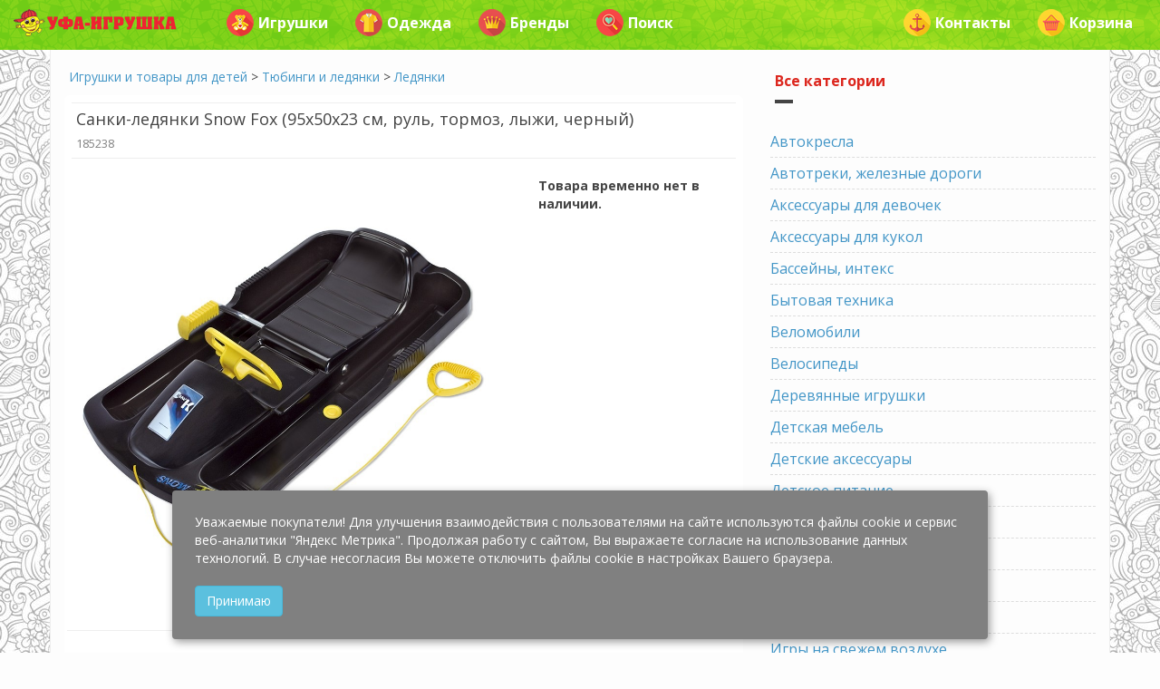

--- FILE ---
content_type: text/html; charset=utf-8
request_url: https://ufa-igrushka.ru/igrushki-i-tovary-dlya-detei/tyubingi-i-ledyanki/185238
body_size: 16627
content:
<!DOCTYPE html>
<html lang="ru" dir="ltr"
  xmlns:og="http://ogp.me/ns#">
<head profile="http://www.w3.org/1999/xhtml/vocab">
  <meta http-equiv="Content-Type" content="text/html; charset=utf-8" />
<meta name="viewport" content="width=device-width, initial-scale=1" />
<meta name="MobileOptimized" content="width" />
<meta name="HandheldFriendly" content="true" />
<meta name="description" content="Цена интернет-магазина: 1990.0 руб. | Бесплатная доставка по Уфе | Тюбинги и ледянки" />
<meta name="keywords" content="Ледянки" />
<link rel="canonical" href="https://ufa-igrushka.ru/igrushki-i-tovary-dlya-detei/tyubingi-i-ledyanki/185238" />
<meta name="geo.placename" content="Уфа, Респ. Башкортостан, Россия" />
  <title>Санки-ледянки Snow Fox (95х50х23 см, руль, тормоз, лыжи, черный) — Купить в Уфе</title>
  <link type="text/css" rel="stylesheet" href="https://ufa-igrushka.ru/sites/default/files/css/css_xE-rWrJf-fncB6ztZfd2huxqgxu4WO-qwma6Xer30m4.css" media="all" />
<link type="text/css" rel="stylesheet" href="https://ufa-igrushka.ru/sites/default/files/css/css_mZci8guLEr3r-wqqsr3gK5qeUGBU_FIoGRtsmGTVPDE.css" media="all" />
<link type="text/css" rel="stylesheet" href="https://ufa-igrushka.ru/sites/default/files/css/css_pFWExDXQpqLgimI4nw9QasqgiRX95iPMFZNOTQuKBzs.css" media="all" />
<link type="text/css" rel="stylesheet" href="https://ufa-igrushka.ru/bootstrap/bootstrap.min.css" media="all" />
<link type="text/css" rel="stylesheet" href="https://ufa-igrushka.ru/sites/default/files/css/css_q91N21l7GxzYgRE65hre1WRntc6msjCdlu_edTiYXK4.css" media="all" />

<!--[if (lt IE 9)]>
<link type="text/css" rel="stylesheet" href="https://ufa-igrushka.ru/sites/all/themes/bootstrap_business/css/ie8.css?t1yjxl" media="all" />
<![endif]-->

    
  <!-- HTML5 element support for IE6-8 -->
  <!--[if lt IE 9]>
    <script src="//html5shiv.googlecode.com/svn/trunk/html5.js"></script>
  <![endif]-->
  <script type="text/javascript" src="https://ufa-igrushka.ru/sites/default/files/js/js__RLT4dZVyHjWeb0BjcozDX9y9EHfZf6b8wS_bg87Zl8.js"></script>
<script type="text/javascript" src="https://ufa-igrushka.ru/sites/default/files/js/js_qE4KfYgJty9x7gyqzjMp9mcDiG6PQCqqJbfsBu7bK8w.js"></script>
<script type="text/javascript" src="https://ufa-igrushka.ru/sites/default/files/js/js_kMg7W1sZANW-JVt-y1p4g6o0k68QXbUoYrBuKkRfQvo.js"></script>
<script type="text/javascript" src="https://ufa-igrushka.ru/sites/default/files/js/js_GysvajVbj2sTLCo8nBBUJ55lTNMa-3_UEfzkO5FXVps.js"></script>
<script type="text/javascript" src="https://ufa-igrushka.ru/bootstrap/bootstrap.min.js"></script>
<script type="text/javascript" src="https://ufa-igrushka.ru/sites/default/files/js/js_rbKHeGidnPORMJxGvJyjLJqznYgsfMx7dKhLnE6YM_w.js"></script>
<script type="text/javascript">
<!--//--><![CDATA[//><!--
jQuery.extend(Drupal.settings, {"basePath":"\/","pathPrefix":"","ajaxPageState":{"theme":"bootstrap_business","theme_token":"sdQjqrsIIL_3yrlgFhuQYr4yWl44_Y_F6JT61XQdjgU","js":{"sites\/default\/files\/js_injector\/js_injector_1.js":1,"sites\/default\/files\/js_injector\/js_injector_2.js":1,"sites\/all\/modules\/jquery_update\/replace\/jquery\/1.9\/jquery.min.js":1,"misc\/jquery-extend-3.4.0.js":1,"misc\/jquery-html-prefilter-3.5.0-backport.js":1,"misc\/jquery.once.js":1,"misc\/drupal.js":1,"sites\/all\/modules\/jquery_update\/replace\/ui\/ui\/minified\/jquery.ui.effect.min.js":1,"sites\/all\/modules\/back_to_top\/js\/back_to_top.js":1,"public:\/\/languages\/ru_ySwRpt1GZmx_O2uk1RRI0L0GQ7kS9ow9DG7CowHi3uU.js":1,"sites\/all\/modules\/fancybox\/fancybox.js":1,"sites\/all\/libraries\/fancybox\/source\/jquery.fancybox.pack.js":1,"sites\/all\/libraries\/fancybox\/lib\/jquery.mousewheel-3.0.6.pack.js":1,"js\/lazysizes.min.js":1,"https:\/\/ufa-igrushka.ru\/bootstrap\/bootstrap.min.js":1,"sites\/default\/files\/js_injector\/js_injector_3.js":1},"css":{"modules\/system\/system.base.css":1,"modules\/system\/system.menus.css":1,"modules\/system\/system.messages.css":1,"modules\/system\/system.theme.css":1,"modules\/comment\/comment.css":1,"modules\/field\/theme\/field.css":1,"modules\/node\/node.css":1,"modules\/user\/user.css":1,"profiles\/commerce_kickstart\/modules\/views\/css\/views.css":1,"sites\/all\/modules\/back_to_top\/css\/back_to_top.css":1,"sites\/all\/modules\/ckeditor\/css\/ckeditor.css":1,"profiles\/commerce_kickstart\/modules\/ctools\/css\/ctools.css":1,"sites\/all\/libraries\/fancybox\/source\/jquery.fancybox.css":1,"https:\/\/ufa-igrushka.ru\/bootstrap\/bootstrap.min.css":1,"sites\/all\/themes\/bootstrap_business\/css\/style.css":1,"sites\/all\/themes\/bootstrap_business\/color\/colors.css":1,"sites\/all\/themes\/bootstrap_business\/css\/local.css":1,"sites\/all\/themes\/bootstrap_business\/css\/ie8.css":1}},"fancybox":{"options":{"height":800,"arrows":0,"nextClick":1},"helpers":{"title":{"position":"top"},"overlay":{"fixed":0}},"selectors":["a[rel=\u0022fancybox\u0022]"]},"better_exposed_filters":{"views":{"modal_toys":{"displays":{"default":{"filters":[]}}},"modal_dress":{"displays":{"default":{"filters":[]}}},"modal_brands":{"displays":{"default":{"filters":[]}}},"allcat":{"displays":{"block":{"filters":[]}}},"similar_itd_view":{"displays":{"block":{"filters":[]}}}}},"back_to_top":{"back_to_top_button_trigger":"300","back_to_top_button_text":"\u041d\u0430\u0432\u0435\u0440\u0445","#attached":{"library":[["system","ui"]]}}});
//--><!]]>
</script>
  
<!-- Yandex.Metrika counter -->
<script type="text/javascript">
(function (d, w, c) {
    (w[c] = w[c] || []).push(function() {
        try {
            w.yaCounter2304886 = new Ya.Metrika({id:2304886,
                    webvisor:true,
                    clickmap:true,
                    trackLinks:true,
                    accurateTrackBounce:true});
        } catch(e) { }
    });

    var n = d.getElementsByTagName("script")[0],
        s = d.createElement("script"),
        f = function () { n.parentNode.insertBefore(s, n); };
    s.type = "text/javascript";
    s.async = true;
    s.src = (d.location.protocol == "https:" ? "https:" : "http:") + "//mc.yandex.ru/metrika/watch.js";

    if (w.opera == "[object Opera]") {
        d.addEventListener("DOMContentLoaded", f, false);
    } else { f(); }
})(document, window, "yandex_metrika_callbacks");
</script>
<noscript><div><img src="//mc.yandex.ru/watch/2304886" style="position:absolute; left:-9999px;" alt="" /></div></noscript>
<!-- /Yandex.Metrika counter -->



</head>
<body class="html not-front not-logged-in one-sidebar sidebar-second page-node page-node- page-node-153062 node-type-product-display-itd" >
  <div id="skip-link">
    <a href="#main-content" class="element-invisible element-focusable">Перейти к основному содержанию</a>
  </div>
    



<!-- header -->
<header id="header" role="banner" class="clearfix">
    <div class="container">

        <!-- #header-inside -->
        <div id="header-inside" class="clearfix">
            <div class="row">
                <div class="col-md-12">

                
                                
                                
                

                </div>
            </div>
        </div>
        <!-- EOF: #header-inside -->

    </div>
</header>
<!-- EOF: #header --> 

<!-- #main-navigation --> 
<div id="main-navigation" class="clearfix">
    <div class="container">

        <!-- #main-navigation-inside -->
        <div id="main-navigation-inside" class="clearfix">
            <div class="row">
                <div class="col-md-12">
                    <nav role="navigation">
                        
                        
                                            </nav>
                </div>
            </div>
        </div>
        <!-- EOF: #main-navigation-inside -->

    </div>
</div>
<!-- EOF: #main-navigation -->


<!-- #page -->
<div id="page" class="clearfix">
    
        <!-- #top-content -->
    <div id="top-content" class="clearfix">
        <div class="container">

            <!-- #top-content-inside -->
            <div id="top-content-inside" class="clearfix">
                <div class="row">
                    <div class="col-md-12">
                      <div class="region region-highlighted">
    <div id="block-block-21" class="block block-block clearfix">

    
  <div class="content">
    <div class="container">
<nav class="navbar navbar-default navbar-fixed-top">
         <div class="navbar-header">
		<button class="navbar-toggle" type="button" data-toggle="collapse" data-target=".js-navbar-collapse">
			<span class="sr-only">Toggle navigation</span>
			<span class="icon-bar"></span>
			<span class="icon-bar"></span>
			<span class="icon-bar"></span>
		</button>
		<a class="navbar-brand visible-xs" href="#" title="Главное меню" data-toggle="modal" data-target="#mainModal"><span class="badge bg-color-rose2">УФА-ИГРУШКА</span></a>
		                <a class="navbar-brand visible-xs pull-left" href="/search" title="Поиск товара"><span class="badge bg-color-rose2"><span class="glyphicon glyphicon-search" aria-hidden="true"></span></span></a>
                                <a class="navbar-brand visible-xs pull-right" href="#" title="Корзина" data-toggle="modal" data-target="#cartModal"><span class="badge bg-color-rose2"><span class="glyphicon glyphicon-shopping-cart" aria-hidden="true"></span></span></a>
                <span class="clearfix"></span>
	</div>

	
	<div class="collapse navbar-collapse js-navbar-collapse">

		<ul class="nav navbar-nav visible-md visible-lg"><!-- Выпадающее меню -->
			<li class="dropdown hover-dropdown mega-dropdown">
				<a href="/" class="dropdown-toggle"><img alt="Уфа-игрушка" data-src="/images/other/header-object-mini.png" class="lazyload" style="margin-top: -5px;" /></a>
				
				<ul class="dropdown-menu mega-dropdown-menu hover-dropdown-menu row" style="width: auto;">
					<li class="col-sm-12">
						<ul>
							<li class="dropdown-header color-blue"><a href="#" class="dropdown-toggle" data-toggle="modal" data-target="#toysModal"><img data-src="/images/icons/bear.png" class="pull-left lazyload"/>Игрушки</a></li>
							<li class="dropdown-header color-blue"><a href="/detskaya-odezhda"><img data-src="/images/icons/dress4.png" class="pull-left lazyload"/>Детская одежда</a></li>
							<li class="dropdown-header color-blue"><a href="#" class="dropdown-toggle" data-toggle="modal" data-target="#brandsModal"><img data-src="/images/icons/luxury.png" class="pull-left lazyload"/>Бренды</a></li>
							<li class="dropdown-header color-blue"><a href="/igrushki-i-tovary-dlya-detei/podguzniki"><img data-src="/images/icons/baby5.png" class="pull-left lazyload"/>Подгузники</a></li>
							<li class="dropdown-header color-blue"><a href="/igrushki-i-tovary-dlya-detei/detskoe-pitanie"><img data-src="/images/icons/milk.png" class="pull-left lazyload"/>Детское питание</a></li>
							<li class="dropdown-header color-blue"><a href="/mamam"><img data-src="/images/icons/baby3.png" class="pull-left lazyload"/>Всё для мам</a></li>
							<li class="dropdown-header color-blue"><a href="/rasprodazha"><img data-src="/images/icons/coupon.png" class="pull-left lazyload"/>Товары со скидкой</a></li>
							<li class="dropdown-header color-blue"><a href="/novinki"><img data-src="/images/icons/next.png" class="pull-left lazyload"/>Новинки</a></li>
							<li class="dropdown-header color-blue"><a href="/podarki"><img data-src="/images/icons/heart2.png" class="pull-left lazyload"/>Идеи для подарка</a></li>
							<li class="dropdown-header color-blue"><a href="/skidka-imeninniku-30"><img data-src="/images/icons/gift3.png" class="pull-left lazyload"/>Скидка имениннику 30%</a></li>
							<li class="dropdown-header color-blue"><a href="/kak-sdelat-zakaz"><img data-src="/images/icons/question.png" class="pull-left lazyload"/>Как сделать заказ?</a></li>
						</ul>
					</li>
				</ul>
			</li>
		</ul>

		<ul class="nav navbar-nav"><!-- Игрушки -->
			<li class="dropdown mega-dropdown">
				<a href="#" class="dropdown-toggle" data-toggle="modal" data-target="#toysModal"><img data-src="/images/icons/bear.png" class="pull-left lazyload"> Игрушки</a>
			</li>
		</ul>

		<ul class="nav navbar-nav"><!-- Одежда -->
			<li class="dropdown mega-dropdown">
				<a href="#" class="dropdown-toggle" data-toggle="modal" data-target="#dressModal"><img data-src="/images/icons/dress2.png" class="pull-left lazyload"> Одежда</a>
			</li>
		</ul>

		<ul class="nav navbar-nav"><!-- Бренды -->
			<li class="dropdown mega-dropdown">
				<a href="#" class="dropdown-toggle" data-toggle="modal" data-target="#brandsModal"><img data-src="/images/icons/luxury.png" class="pull-left lazyload"> Бренды</a>
			</li>
		</ul>

               
                <!-- Поиск -->

		<ul class="nav navbar-nav">
			<li class="dropdown mega-dropdown">
                                				<a href="/search"><img data-src="/images/icons/heart.png" class="pull-left lazyload" /> Поиск</a>
                                			</li>
		</ul>
         

		<!-- Доставка и т.д. -->
		<ul class="nav navbar-nav navbar-right">
			<!-- <li class="dropdown">
				<a href="#" class="dropdown-toggle" data-toggle="modal" data-target="#deliveryModal"><img data-src="/images/icons/car.png" class="pull-left lazyload" /> Доставка</a>
			</li> -->
			<li class="dropdown">
				<a href="#" class="dropdown-toggle" data-toggle="modal" data-target="#contactModal"><img data-src="/images/icons/anchor.png" class="pull-left lazyload" /> Контакты</a>
			</li>
			<li class="dropdown">
				<a href="#" class="dropdown-toggle" data-toggle="modal" data-target="#cartModal"><img data-src="/images/icons/cart.png" class="pull-left lazyload" /> Корзина</a>
			</li>
                        <p class="navbar-text"></p>
		</ul>

	</div><!-- /.nav-collapse -->
</nav>
</div>


<!-- Modal Main -->
<div class="modal fade" id="mainModal" tabindex="-1" role="dialog" aria-labelledby="myModalLabel">
	<div class="modal-dialog modal-sm" role="document">
		<div class="modal-content">
			<div class="modal-header">
				<button type="button" class="close" data-dismiss="modal" aria-label="Закрыть">
					<span aria-hidden="true">×</span>
				</button>
				<div class="media">
					<div class="media-left media-middle">
						<img class="media-object my-media-object lazyload" data-src="/images/icons/best.png" alt=""/>
					</div>
					<div class="media-body media-middle">
						<p class="media-heading">
							<a href="/" title="Перейти на главную страницу">На главную</a>
						</p>
					</div>
				</div>
			</div>
			<div class="modal-body">
				<div class="media">
					<div class="media-left media-middle">
						<img class="media-object my-media-object lazyload" data-src="/images/icons/bear.png" alt=""/>
					</div>
					<div class="media-body media-middle">
						<p class="media-heading">
							<a href="#" class="dropdown-toggle" data-dismiss="modal" data-toggle="modal" data-target="#toysModal" title="Игрушки и товары для детей">Игрушки и товары для детей</a>
						</p>
					</div>
				</div>
				<div class="media">
					<div class="media-left media-middle">
						<img class="media-object my-media-object lazyload" data-src="/images/icons/dress4.png" alt=""/>
					</div>
					<div class="media-body media-middle">
						<p class="media-heading">
							<a href="/detskaya-odezhda" title="Детская одежда">Детская одежда</a>
						</p>
					</div>
				</div>
				<div class="media">
					<div class="media-left media-middle">
						<img class="media-object my-media-object lazyload" data-src="/images/icons/luxury.png" alt=""/>
					</div>
					<div class="media-body media-middle">
						<p class="media-heading">
							<a href="#" class="dropdown-toggle" data-dismiss="modal" data-toggle="modal" data-target="#brandsModal" title="Бренды">Бренды</a>
						</p>
					</div>
				</div>
				<div class="media">
					<div class="media-left media-middle">
						<img class="media-object my-media-object lazyload" data-src="/images/icons/baby5.png" alt=""/>
					</div>
					<div class="media-body media-middle">
						<p class="media-heading">
							<a href="/podguzniki" title="Подгузники">Подгузники</a>
						</p>
					</div>
				</div>
				<div class="media">
					<div class="media-left media-middle">
						<img class="media-object my-media-object lazyload" data-src="/images/icons/milk.png" alt=""/>
					</div>
					<div class="media-body media-middle">
						<p class="media-heading">
							<a href="/detskoe-pitanie" title="Детское питание">Детское питание</a>
						</p>
					</div>
				</div>
				<div class="media">
					<div class="media-left media-middle">
						<img class="media-object my-media-object lazyload" data-src="/images/icons/baby3.png" alt=""/>
					</div>
					<div class="media-body media-middle">
						<p class="media-heading">
							<a href="/mamam" title="Всё для мам">Всё для мам</a>
						</p>
					</div>
				</div>
				<div class="media">
					<div class="media-left media-middle">
						<img class="media-object my-media-object lazyload" data-src="/images/icons/coupon.png" alt=""/>
					</div>
					<div class="media-body media-middle">
						<p class="media-heading">
							<a href="/rasprodazha" title="Товары со скидкой">Товары со скидкой</a>
						</p>
					</div>
				</div>
				<div class="media">
					<div class="media-left media-middle">
						<img class="media-object my-media-object lazyload" data-src="/images/icons/next.png" alt=""/>
					</div>
					<div class="media-body media-middle">
						<p class="media-heading">
							<a href="/novinki" title="Новинки">Новинки</a>
						</p>
					</div>
				</div>
				<div class="media">
					<div class="media-left media-middle">
						<img class="media-object my-media-object lazyload" data-src="/images/icons/heart.png" alt=""/>
					</div>
					<div class="media-body media-middle">
						<p class="media-heading">
							<a href="/search">Поиск</a>
						</p>
					</div>
				</div>
			</div>
			<div class="modal-footer">
				<button type="button" class="btn btn-default" data-dismiss="modal">Закрыть</button>
			</div>
		</div>
	</div>
</div>
<!-- End Modal Main -->


<!-- Modal Toys-->
<div class="modal fade" id="toysModal" tabindex="-1" role="dialog" aria-labelledby="myModalLabel">
	<div class="modal-dialog modal-lg" role="document">
		<div class="modal-content">
			<div class="modal-header">
				<button type="button" class="close" data-dismiss="modal" aria-label="Закрыть">
					<span aria-hidden="true">×</span>
				</button>
				<h6 class="modal-title color-dark" id="myModalLabel">
					<a href="/igrushki-i-tovary-dlya-detei">Игрушки и товары для детей</a>
				</h6>
			</div>
			<div class="modal-body">
				<div class="row">
					<div class="col-xs-12 col-sm-12 col-md-6 col-lg-4">
						<a href="/igrushki-dlya-devochek" title="Игрушки и товары для девочек">
							<img  class="img-rounded center-block margin-t-10 lazyload" data-src="/images/400x100/girls.png" />
						</a>
					</div>
					<div class="col-xs-12 col-sm-12 col-md-6 col-lg-4">
						<a href="/igrushki-dlya-malchikov" title="Игрушки и товары для мальчиков">
							<img  class="img-rounded center-block margin-t-10 lazyload" data-src="/images/400x100/boys.png" />
						</a>
					</div>
					<div class="col-xs-12 col-sm-12 col-md-6 col-lg-4">
						<a href="/mamam" title="Товары для мам и малышей">
							<img  class="img-rounded center-block margin-t-10 lazyload" data-src="/images/400x100/mom.png" />
						</a>
					</div>
					<div class="col-xs-12 col-sm-12 col-md-6 col-lg-4">
						<a href="/geroi-i-personazhi" title="Любимые детские герои">
							<img  class="img-rounded center-block margin-t-10 lazyload" data-src="/images/400x100/heroes.png" />
						</a>
					</div>
					<div class="col-xs-12 col-sm-12 col-md-6 col-lg-4">
						<a href="/podarki" title="Идеи для подарков">
							<img  class="img-rounded center-block margin-t-10 lazyload" data-src="/images/400x100/gifts.png" />
						</a>
					</div>
					<div class="col-xs-12 col-sm-12 col-md-6 col-lg-4">
						<a href="/detskaya-odezhda" title="Детская одежда">
							<img  class="img-rounded center-block margin-t-10 lazyload" data-src="/images/400x100/dress.png" />
						</a>
					</div>
					<div class="col-xs-12 col-sm-12 col-md-6 col-lg-4">
						<a href="/igrushki-dlya-razvitiya-i-obucheniya" title="Игрушки и товары для развития и обучения">
							<img  class="img-rounded center-block margin-t-10 lazyload" data-src="/images/400x100/edu.png" />
						</a>
					</div>
					<div class="col-xs-12 col-sm-12 col-md-6 col-lg-4">
						<a href="/igrushki-dlya-tvorchestva" title="Детское творчество">
							<img  class="img-rounded center-block margin-t-10 lazyload" data-src="/images/400x100/art.png" />
						</a>
					</div>
					<div class="col-xs-12 col-sm-12 col-md-6 col-lg-4">
						<a href="/igrushki-dlya-konstruirovaniya-i-sborki" title="Конструирование и сборка">
							<img  class="img-rounded center-block margin-t-10 lazyload" data-src="/images/400x100/construct.png" />
						</a>
					</div>
					<div class="col-xs-12 col-sm-12 col-md-6 col-lg-4">
						<a href="/detskie-tovary-dlya-sporta-i-otdyha" title="Детские товары для спорта и активного отдыха">
							<img  class="img-rounded center-block margin-t-10 lazyload" data-src="/images/400x100/sport.png" />
						</a>
					</div>
					<div class="col-xs-12 col-sm-12 col-md-6 col-lg-4">
						<a href="/rasprodazha" title="Товары со скидкой">
							<img  class="img-rounded center-block margin-t-10 lazyload" data-src="/images/400x100/rasprodazha.png" />
						</a>
					</div>
					<div class="col-xs-12 col-sm-12 col-md-6 col-lg-4">
						<a href="/novinki" title="Новинки">
							<img  class="img-rounded center-block margin-t-10 lazyload" data-src="/images/400x100/novinki.png" />
						</a>
					</div>
				</div>
				<hr/>

				<div class="view view-modal-toys view-id-modal_toys view-display-id-default view-dom-id-428241c36c51b93b0afc4b41f3b1a805">
        
  
  
      <div class="view-content">
      

<div id="views-bootstrap-thumbnail-1" class="views-bootstrap-thumbnail-plugin-style">
  
          <div class="row">
                  <div class="simplethumb col-xs-12 col-sm-12 col-md-6 col-lg-4">
            <div class="thumbnail">
                
  <div class="views-field views-field-nothing">        <span class="field-content"><div class="media my-media">
	<div class="media-left my-media-left-64 media-middle">
			<img class="media-object my-media-object-64 lazyload" data-src="/images/categories/64/avtokresla.png" width="64" height="64"/>
	</div>
	<div class="media-body media-middle">
		<p class="media-heading">
			<a href="/igrushki-i-tovary-dlya-detei/avtokresla">Автокресла</a>
		</p>
	</div>
</div></span>  </div>            </div>
          </div>

                                      <div class="simplethumb col-xs-12 col-sm-12 col-md-6 col-lg-4">
            <div class="thumbnail">
                
  <div class="views-field views-field-nothing">        <span class="field-content"><div class="media my-media">
	<div class="media-left my-media-left-64 media-middle">
			<img class="media-object my-media-object-64 lazyload" data-src="/images/categories/64/avtotreki-zheleznye-dorogi.png" width="64" height="64"/>
	</div>
	<div class="media-body media-middle">
		<p class="media-heading">
			<a href="/igrushki-i-tovary-dlya-detei/avtotreki-zheleznye-dorogi">Автотреки, железные дороги</a>
		</p>
	</div>
</div></span>  </div>            </div>
          </div>

                                                              <div class="clearfix visible-md-block"></div>
                                                                                <div class="simplethumb col-xs-12 col-sm-12 col-md-6 col-lg-4">
            <div class="thumbnail">
                
  <div class="views-field views-field-nothing">        <span class="field-content"><div class="media my-media">
	<div class="media-left my-media-left-64 media-middle">
			<img class="media-object my-media-object-64 lazyload" data-src="/images/categories/64/aksessuary-dlya-devochek.png" width="64" height="64"/>
	</div>
	<div class="media-body media-middle">
		<p class="media-heading">
			<a href="/igrushki-i-tovary-dlya-detei/aksessuary-dlya-devochek">Аксессуары для девочек</a>
		</p>
	</div>
</div></span>  </div>            </div>
          </div>

                                                                                        <div class="clearfix visible-lg-block"></div>
                                                      <div class="simplethumb col-xs-12 col-sm-12 col-md-6 col-lg-4">
            <div class="thumbnail">
                
  <div class="views-field views-field-nothing">        <span class="field-content"><div class="media my-media">
	<div class="media-left my-media-left-64 media-middle">
			<img class="media-object my-media-object-64 lazyload" data-src="/images/categories/64/aksessuary-dlya-kukol.png" width="64" height="64"/>
	</div>
	<div class="media-body media-middle">
		<p class="media-heading">
			<a href="/igrushki-i-tovary-dlya-detei/aksessuary-dlya-kukol">Аксессуары для кукол</a>
		</p>
	</div>
</div></span>  </div>            </div>
          </div>

                                                              <div class="clearfix visible-md-block"></div>
                                                                                <div class="simplethumb col-xs-12 col-sm-12 col-md-6 col-lg-4">
            <div class="thumbnail">
                
  <div class="views-field views-field-nothing">        <span class="field-content"><div class="media my-media">
	<div class="media-left my-media-left-64 media-middle">
			<img class="media-object my-media-object-64 lazyload" data-src="/images/categories/64/basseyny.png" width="64" height="64"/>
	</div>
	<div class="media-body media-middle">
		<p class="media-heading">
			<a href="/igrushki-i-tovary-dlya-detei/basseyny-inteks">Бассейны, интекс</a>
		</p>
	</div>
</div></span>  </div>            </div>
          </div>

                                                                                                                <div class="simplethumb col-xs-12 col-sm-12 col-md-6 col-lg-4">
            <div class="thumbnail">
                
  <div class="views-field views-field-nothing">        <span class="field-content"><div class="media my-media">
	<div class="media-left my-media-left-64 media-middle">
			<img class="media-object my-media-object-64 lazyload" data-src="/images/categories/64/bytovaya-tehnika.png" width="64" height="64"/>
	</div>
	<div class="media-body media-middle">
		<p class="media-heading">
			<a href="/igrushki-i-tovary-dlya-detei/bytovaya-tehnika">Бытовая техника</a>
		</p>
	</div>
</div></span>  </div>            </div>
          </div>

                                                              <div class="clearfix visible-md-block"></div>
                                                        <div class="clearfix visible-lg-block"></div>
                                                      <div class="simplethumb col-xs-12 col-sm-12 col-md-6 col-lg-4">
            <div class="thumbnail">
                
  <div class="views-field views-field-nothing">        <span class="field-content"><div class="media my-media">
	<div class="media-left my-media-left-64 media-middle">
			<img class="media-object my-media-object-64 lazyload" data-src="/images/categories/64/velomobili.png" width="64" height="64"/>
	</div>
	<div class="media-body media-middle">
		<p class="media-heading">
			<a href="/igrushki-i-tovary-dlya-detei/velomobili">Веломобили</a>
		</p>
	</div>
</div></span>  </div>            </div>
          </div>

                                                                                                                <div class="simplethumb col-xs-12 col-sm-12 col-md-6 col-lg-4">
            <div class="thumbnail">
                
  <div class="views-field views-field-nothing">        <span class="field-content"><div class="media my-media">
	<div class="media-left my-media-left-64 media-middle">
			<img class="media-object my-media-object-64 lazyload" data-src="/images/categories/64/velosipedy.png" width="64" height="64"/>
	</div>
	<div class="media-body media-middle">
		<p class="media-heading">
			<a href="/igrushki-i-tovary-dlya-detei/velosipedy">Велосипеды</a>
		</p>
	</div>
</div></span>  </div>            </div>
          </div>

                                                              <div class="clearfix visible-md-block"></div>
                                                                                <div class="simplethumb col-xs-12 col-sm-12 col-md-6 col-lg-4">
            <div class="thumbnail">
                
  <div class="views-field views-field-nothing">        <span class="field-content"><div class="media my-media">
	<div class="media-left my-media-left-64 media-middle">
			<img class="media-object my-media-object-64 lazyload" data-src="/images/categories/64/derevyannye-igrushki.png" width="64" height="64"/>
	</div>
	<div class="media-body media-middle">
		<p class="media-heading">
			<a href="/igrushki-i-tovary-dlya-detei/derevyannye-igrushki">Деревянные игрушки</a>
		</p>
	</div>
</div></span>  </div>            </div>
          </div>

                                                                                        <div class="clearfix visible-lg-block"></div>
                                                      <div class="simplethumb col-xs-12 col-sm-12 col-md-6 col-lg-4">
            <div class="thumbnail">
                
  <div class="views-field views-field-nothing">        <span class="field-content"><div class="media my-media">
	<div class="media-left my-media-left-64 media-middle">
			<img class="media-object my-media-object-64 lazyload" data-src="/images/categories/64/detskaya-mebel.png" width="64" height="64"/>
	</div>
	<div class="media-body media-middle">
		<p class="media-heading">
			<a href="/igrushki-i-tovary-dlya-detei/detskaya-mebel">Детская мебель</a>
		</p>
	</div>
</div></span>  </div>            </div>
          </div>

                                                              <div class="clearfix visible-md-block"></div>
                                                                                <div class="simplethumb col-xs-12 col-sm-12 col-md-6 col-lg-4">
            <div class="thumbnail">
                
  <div class="views-field views-field-nothing">        <span class="field-content"><div class="media my-media">
	<div class="media-left my-media-left-64 media-middle">
			<img class="media-object my-media-object-64 lazyload" data-src="/images/categories/64/detskie-aksessuary.png" width="64" height="64"/>
	</div>
	<div class="media-body media-middle">
		<p class="media-heading">
			<a href="/igrushki-i-tovary-dlya-detei/detskie-aksessuary">Детские аксессуары</a>
		</p>
	</div>
</div></span>  </div>            </div>
          </div>

                                                                                                                <div class="simplethumb col-xs-12 col-sm-12 col-md-6 col-lg-4">
            <div class="thumbnail">
                
  <div class="views-field views-field-nothing">        <span class="field-content"><div class="media my-media">
	<div class="media-left my-media-left-64 media-middle">
			<img class="media-object my-media-object-64 lazyload" data-src="/images/categories/64/detskoe-pitanie.png" width="64" height="64"/>
	</div>
	<div class="media-body media-middle">
		<p class="media-heading">
			<a href="/igrushki-i-tovary-dlya-detei/detskoe-pitanie">Детское питание</a>
		</p>
	</div>
</div></span>  </div>            </div>
          </div>

                                                              <div class="clearfix visible-md-block"></div>
                                                        <div class="clearfix visible-lg-block"></div>
                                                      <div class="simplethumb col-xs-12 col-sm-12 col-md-6 col-lg-4">
            <div class="thumbnail">
                
  <div class="views-field views-field-nothing">        <span class="field-content"><div class="media my-media">
	<div class="media-left my-media-left-64 media-middle">
			<img class="media-object my-media-object-64 lazyload" data-src="/images/categories/64/zimniy-assortiment.png" width="64" height="64"/>
	</div>
	<div class="media-body media-middle">
		<p class="media-heading">
			<a href="/igrushki-i-tovary-dlya-detei/zimniy-assortiment">Зимний ассортимент</a>
		</p>
	</div>
</div></span>  </div>            </div>
          </div>

                                                                                                                <div class="simplethumb col-xs-12 col-sm-12 col-md-6 col-lg-4">
            <div class="thumbnail">
                
  <div class="views-field views-field-nothing">        <span class="field-content"><div class="media my-media">
	<div class="media-left my-media-left-64 media-middle">
			<img class="media-object my-media-object-64 lazyload" data-src="/images/categories/64/igry.png" width="64" height="64"/>
	</div>
	<div class="media-body media-middle">
		<p class="media-heading">
			<a href="/igrushki-i-tovary-dlya-detei/igry">Игры</a>
		</p>
	</div>
</div></span>  </div>            </div>
          </div>

                                                              <div class="clearfix visible-md-block"></div>
                                                                                <div class="simplethumb col-xs-12 col-sm-12 col-md-6 col-lg-4">
            <div class="thumbnail">
                
  <div class="views-field views-field-nothing">        <span class="field-content"><div class="media my-media">
	<div class="media-left my-media-left-64 media-middle">
			<img class="media-object my-media-object-64 lazyload" data-src="/images/categories/64/interaktivnye-igrushki.png" width="64" height="64"/>
	</div>
	<div class="media-body media-middle">
		<p class="media-heading">
			<a href="/igrushki-i-tovary-dlya-detei/interaktivnye-igrushki">Интерактивные игрушки</a>
		</p>
	</div>
</div></span>  </div>            </div>
          </div>

                                                                                        <div class="clearfix visible-lg-block"></div>
                                                      <div class="simplethumb col-xs-12 col-sm-12 col-md-6 col-lg-4">
            <div class="thumbnail">
                
  <div class="views-field views-field-nothing">        <span class="field-content"><div class="media my-media">
	<div class="media-left my-media-left-64 media-middle">
			<img class="media-object my-media-object-64 lazyload" data-src="/images/categories/64/knigi.png" width="64" height="64"/>
	</div>
	<div class="media-body media-middle">
		<p class="media-heading">
			<a href="/igrushki-i-tovary-dlya-detei/knigi">Книги</a>
		</p>
	</div>
</div></span>  </div>            </div>
          </div>

                                                              <div class="clearfix visible-md-block"></div>
                                                                                <div class="simplethumb col-xs-12 col-sm-12 col-md-6 col-lg-4">
            <div class="thumbnail">
                
  <div class="views-field views-field-nothing">        <span class="field-content"><div class="media my-media">
	<div class="media-left my-media-left-64 media-middle">
			<img class="media-object my-media-object-64 lazyload" data-src="/images/categories/64/kolyaski.png" width="64" height="64"/>
	</div>
	<div class="media-body media-middle">
		<p class="media-heading">
			<a href="/igrushki-i-tovary-dlya-detei/kolyaski">Коляски</a>
		</p>
	</div>
</div></span>  </div>            </div>
          </div>

                                                                                                                <div class="simplethumb col-xs-12 col-sm-12 col-md-6 col-lg-4">
            <div class="thumbnail">
                
  <div class="views-field views-field-nothing">        <span class="field-content"><div class="media my-media">
	<div class="media-left my-media-left-64 media-middle">
			<img class="media-object my-media-object-64 lazyload" data-src="/images/categories/64/konstruktory.png" width="64" height="64"/>
	</div>
	<div class="media-body media-middle">
		<p class="media-heading">
			<a href="/igrushki-i-tovary-dlya-detei/konstruktory">Конструкторы</a>
		</p>
	</div>
</div></span>  </div>            </div>
          </div>

                                                              <div class="clearfix visible-md-block"></div>
                                                        <div class="clearfix visible-lg-block"></div>
                                                      <div class="simplethumb col-xs-12 col-sm-12 col-md-6 col-lg-4">
            <div class="thumbnail">
                
  <div class="views-field views-field-nothing">        <span class="field-content"><div class="media my-media">
	<div class="media-left my-media-left-64 media-middle">
			<img class="media-object my-media-object-64 lazyload" data-src="/images/categories/64/kukly2.png" width="64" height="64"/>
	</div>
	<div class="media-body media-middle">
		<p class="media-heading">
			<a href="/igrushki-i-tovary-dlya-detei/kukly">Куклы</a>
		</p>
	</div>
</div></span>  </div>            </div>
          </div>

                                                                                                                <div class="simplethumb col-xs-12 col-sm-12 col-md-6 col-lg-4">
            <div class="thumbnail">
                
  <div class="views-field views-field-nothing">        <span class="field-content"><div class="media my-media">
	<div class="media-left my-media-left-64 media-middle">
			<img class="media-object my-media-object-64 lazyload" data-src="/images/categories/64/mashinki-i-modeli.png" width="64" height="64"/>
	</div>
	<div class="media-body media-middle">
		<p class="media-heading">
			<a href="/igrushki-i-tovary-dlya-detei/mashinki-i-modeli">Машинки и модели</a>
		</p>
	</div>
</div></span>  </div>            </div>
          </div>

                                                              <div class="clearfix visible-md-block"></div>
                                                                                <div class="simplethumb col-xs-12 col-sm-12 col-md-6 col-lg-4">
            <div class="thumbnail">
                
  <div class="views-field views-field-nothing">        <span class="field-content"><div class="media my-media">
	<div class="media-left my-media-left-64 media-middle">
			<img class="media-object my-media-object-64 lazyload" data-src="/images/categories/64/mashiny-plastmassovye.png" width="64" height="64"/>
	</div>
	<div class="media-body media-middle">
		<p class="media-heading">
			<a href="/igrushki-i-tovary-dlya-detei/mashiny-plastmassovye">Машины пластмассовые</a>
		</p>
	</div>
</div></span>  </div>            </div>
          </div>

                                                                                        <div class="clearfix visible-lg-block"></div>
                                                      <div class="simplethumb col-xs-12 col-sm-12 col-md-6 col-lg-4">
            <div class="thumbnail">
                
  <div class="views-field views-field-nothing">        <span class="field-content"><div class="media my-media">
	<div class="media-left my-media-left-64 media-middle">
			<img class="media-object my-media-object-64 lazyload" data-src="/images/categories/64/mashiny-katalki.png" width="64" height="64"/>
	</div>
	<div class="media-body media-middle">
		<p class="media-heading">
			<a href="/igrushki-i-tovary-dlya-detei/mashiny-katalki">Машины-каталки</a>
		</p>
	</div>
</div></span>  </div>            </div>
          </div>

                                                              <div class="clearfix visible-md-block"></div>
                                                                                <div class="simplethumb col-xs-12 col-sm-12 col-md-6 col-lg-4">
            <div class="thumbnail">
                
  <div class="views-field views-field-nothing">        <span class="field-content"><div class="media my-media">
	<div class="media-left my-media-left-64 media-middle">
			<img class="media-object my-media-object-64 lazyload" data-src="/images/categories/64/muzykalnye-igrushki.png" width="64" height="64"/>
	</div>
	<div class="media-body media-middle">
		<p class="media-heading">
			<a href="/igrushki-i-tovary-dlya-detei/muzykalnye-igrushki">Музыкальные игрушки</a>
		</p>
	</div>
</div></span>  </div>            </div>
          </div>

                                                                                                                <div class="simplethumb col-xs-12 col-sm-12 col-md-6 col-lg-4">
            <div class="thumbnail">
                
  <div class="views-field views-field-nothing">        <span class="field-content"><div class="media my-media">
	<div class="media-left my-media-left-64 media-middle">
			<img class="media-object my-media-object-64 lazyload" data-src="/images/categories/64/myagkie-igrushki.png" width="64" height="64"/>
	</div>
	<div class="media-body media-middle">
		<p class="media-heading">
			<a href="/igrushki-i-tovary-dlya-detei/myagkie-igrushki">Мягкие игрушки</a>
		</p>
	</div>
</div></span>  </div>            </div>
          </div>

                                                              <div class="clearfix visible-md-block"></div>
                                                        <div class="clearfix visible-lg-block"></div>
                                                      <div class="simplethumb col-xs-12 col-sm-12 col-md-6 col-lg-4">
            <div class="thumbnail">
                
  <div class="views-field views-field-nothing">        <span class="field-content"><div class="media my-media">
	<div class="media-left my-media-left-64 media-middle">
			<img class="media-object my-media-object-64 lazyload" data-src="/images/categories/64/myachi.png" width="64" height="64"/>
	</div>
	<div class="media-body media-middle">
		<p class="media-heading">
			<a href="/igrushki-i-tovary-dlya-detei/myachi">Мячи</a>
		</p>
	</div>
</div></span>  </div>            </div>
          </div>

                                                                                                                <div class="simplethumb col-xs-12 col-sm-12 col-md-6 col-lg-4">
            <div class="thumbnail">
                
  <div class="views-field views-field-nothing">        <span class="field-content"><div class="media my-media">
	<div class="media-left my-media-left-64 media-middle">
			<img class="media-object my-media-object-64 lazyload" data-src="/images/categories/64/nabory-dlya-tvorchestva.png" width="64" height="64"/>
	</div>
	<div class="media-body media-middle">
		<p class="media-heading">
			<a href="/igrushki-i-tovary-dlya-detei/nabory-dlya-tvorchestva">Наборы для творчества</a>
		</p>
	</div>
</div></span>  </div>            </div>
          </div>

                                                              <div class="clearfix visible-md-block"></div>
                                                                                <div class="simplethumb col-xs-12 col-sm-12 col-md-6 col-lg-4">
            <div class="thumbnail">
                
  <div class="views-field views-field-nothing">        <span class="field-content"><div class="media my-media">
	<div class="media-left my-media-left-64 media-middle">
			<img class="media-object my-media-object-64 lazyload" data-src="/images/categories/64/nabory-igrovye.png" width="64" height="64"/>
	</div>
	<div class="media-body media-middle">
		<p class="media-heading">
			<a href="/igrushki-i-tovary-dlya-detei/nabory-igrovye">Наборы игровые</a>
		</p>
	</div>
</div></span>  </div>            </div>
          </div>

                                                                                        <div class="clearfix visible-lg-block"></div>
                                                      <div class="simplethumb col-xs-12 col-sm-12 col-md-6 col-lg-4">
            <div class="thumbnail">
                
  <div class="views-field views-field-nothing">        <span class="field-content"><div class="media my-media">
	<div class="media-left my-media-left-64 media-middle">
			<img class="media-object my-media-object-64 lazyload" data-src="/images/categories/64/novogodnie-tovary.png" width="64" height="64"/>
	</div>
	<div class="media-body media-middle">
		<p class="media-heading">
			<a href="/igrushki-i-tovary-dlya-detei/novogodnie-tovary">Новогодние товары</a>
		</p>
	</div>
</div></span>  </div>            </div>
          </div>

                                                              <div class="clearfix visible-md-block"></div>
                                                                                <div class="simplethumb col-xs-12 col-sm-12 col-md-6 col-lg-4">
            <div class="thumbnail">
                
  <div class="views-field views-field-nothing">        <span class="field-content"><div class="media my-media">
	<div class="media-left my-media-left-64 media-middle">
			<img class="media-object my-media-object-64 lazyload" data-src="/images/categories/64/oruzhie.png" width="64" height="64"/>
	</div>
	<div class="media-body media-middle">
		<p class="media-heading">
			<a href="/igrushki-i-tovary-dlya-detei/oruzhie">Оружие</a>
		</p>
	</div>
</div></span>  </div>            </div>
          </div>

                                                                                                                <div class="simplethumb col-xs-12 col-sm-12 col-md-6 col-lg-4">
            <div class="thumbnail">
                
  <div class="views-field views-field-nothing">        <span class="field-content"><div class="media my-media">
	<div class="media-left my-media-left-64 media-middle">
			<img class="media-object my-media-object-64 lazyload" data-src="/images/categories/64/pazly.png" width="64" height="64"/>
	</div>
	<div class="media-body media-middle">
		<p class="media-heading">
			<a href="/igrushki-i-tovary-dlya-detei/pazly">Пазлы</a>
		</p>
	</div>
</div></span>  </div>            </div>
          </div>

                                                              <div class="clearfix visible-md-block"></div>
                                                        <div class="clearfix visible-lg-block"></div>
                                                      <div class="simplethumb col-xs-12 col-sm-12 col-md-6 col-lg-4">
            <div class="thumbnail">
                
  <div class="views-field views-field-nothing">        <span class="field-content"><div class="media my-media">
	<div class="media-left my-media-left-64 media-middle">
			<img class="media-object my-media-object-64 lazyload" data-src="/images/categories/64/podguzniki.png" width="64" height="64"/>
	</div>
	<div class="media-body media-middle">
		<p class="media-heading">
			<a href="/igrushki-i-tovary-dlya-detei/podguzniki">Подгузники</a>
		</p>
	</div>
</div></span>  </div>            </div>
          </div>

                                                                                                                <div class="simplethumb col-xs-12 col-sm-12 col-md-6 col-lg-4">
            <div class="thumbnail">
                
  <div class="views-field views-field-nothing">        <span class="field-content"><div class="media my-media">
	<div class="media-left my-media-left-64 media-middle">
			<img class="media-object my-media-object-64 lazyload" data-src="/images/categories/64/radioupravlyaemye-igrushki.png" width="64" height="64"/>
	</div>
	<div class="media-body media-middle">
		<p class="media-heading">
			<a href="/igrushki-i-tovary-dlya-detei/radioupravlyaemye-igrushki">Радиоуправляемые игрушки</a>
		</p>
	</div>
</div></span>  </div>            </div>
          </div>

                                                              <div class="clearfix visible-md-block"></div>
                                                                                <div class="simplethumb col-xs-12 col-sm-12 col-md-6 col-lg-4">
            <div class="thumbnail">
                
  <div class="views-field views-field-nothing">        <span class="field-content"><div class="media my-media">
	<div class="media-left my-media-left-64 media-middle">
			<img class="media-object my-media-object-64 lazyload" data-src="/images/categories/64/razvivayushchie-igrushki.png" width="64" height="64"/>
	</div>
	<div class="media-body media-middle">
		<p class="media-heading">
			<a href="/igrushki-i-tovary-dlya-detei/razvivayushchie-igrushki">Развивающие игрушки</a>
		</p>
	</div>
</div></span>  </div>            </div>
          </div>

                                                                                        <div class="clearfix visible-lg-block"></div>
                                                      <div class="simplethumb col-xs-12 col-sm-12 col-md-6 col-lg-4">
            <div class="thumbnail">
                
  <div class="views-field views-field-nothing">        <span class="field-content"><div class="media my-media">
	<div class="media-left my-media-left-64 media-middle">
			<img class="media-object my-media-object-64 lazyload" data-src="/images/categories/64/sadovyy-i-pesochnyy-inventar.png" width="64" height="64"/>
	</div>
	<div class="media-body media-middle">
		<p class="media-heading">
			<a href="/igrushki-i-tovary-dlya-detei/sadovyy-i-pesochnyy-inventar">Садовый и песочный инвентарь</a>
		</p>
	</div>
</div></span>  </div>            </div>
          </div>

                                                              <div class="clearfix visible-md-block"></div>
                                                                                <div class="simplethumb col-xs-12 col-sm-12 col-md-6 col-lg-4">
            <div class="thumbnail">
                
  <div class="views-field views-field-nothing">        <span class="field-content"><div class="media my-media">
	<div class="media-left my-media-left-64 media-middle">
			<img class="media-object my-media-object-64 lazyload" data-src="/images/categories/64/samokaty.png" width="64" height="64"/>
	</div>
	<div class="media-body media-middle">
		<p class="media-heading">
			<a href="/igrushki-i-tovary-dlya-detei/samokaty">Самокаты</a>
		</p>
	</div>
</div></span>  </div>            </div>
          </div>

                                                                                                                <div class="simplethumb col-xs-12 col-sm-12 col-md-6 col-lg-4">
            <div class="thumbnail">
                
  <div class="views-field views-field-nothing">        <span class="field-content"><div class="media my-media">
	<div class="media-left my-media-left-64 media-middle">
			<img class="media-object my-media-object-64 lazyload" data-src="/images/categories/64/sanki-snegokaty.png" width="64" height="64"/>
	</div>
	<div class="media-body media-middle">
		<p class="media-heading">
			<a href="/igrushki-i-tovary-dlya-detei/sanki-snegokaty">Санки, снегокаты</a>
		</p>
	</div>
</div></span>  </div>            </div>
          </div>

                                                              <div class="clearfix visible-md-block"></div>
                                                        <div class="clearfix visible-lg-block"></div>
                                                      <div class="simplethumb col-xs-12 col-sm-12 col-md-6 col-lg-4">
            <div class="thumbnail">
                
  <div class="views-field views-field-nothing">        <span class="field-content"><div class="media my-media">
	<div class="media-left my-media-left-64 media-middle">
			<img class="media-object my-media-object-64 lazyload" data-src="/images/categories/64/tovary-dlya-malyshey-ot-0-do-1-goda.png" width="64" height="64"/>
	</div>
	<div class="media-body media-middle">
		<p class="media-heading">
			<a href="/igrushki-i-tovary-dlya-detei/tovary-dlya-malyshey-ot-0-do-1-goda">Товары для малышей от 0 до 1 года</a>
		</p>
	</div>
</div></span>  </div>            </div>
          </div>

                                                                                                                <div class="simplethumb col-xs-12 col-sm-12 col-md-6 col-lg-4">
            <div class="thumbnail">
                
  <div class="views-field views-field-nothing">        <span class="field-content"><div class="media my-media">
	<div class="media-left my-media-left-64 media-middle">
			<img class="media-object my-media-object-64 lazyload" data-src="/images/categories/64/tovary-dlya-malyshey-ot-1-do-3-let.png" width="64" height="64"/>
	</div>
	<div class="media-body media-middle">
		<p class="media-heading">
			<a href="/igrushki-i-tovary-dlya-detei/tovary-dlya-malyshey-ot-1-do-3-let">Товары для малышей от 1 до 3 лет</a>
		</p>
	</div>
</div></span>  </div>            </div>
          </div>

                                                              <div class="clearfix visible-md-block"></div>
                                                                                <div class="simplethumb col-xs-12 col-sm-12 col-md-6 col-lg-4">
            <div class="thumbnail">
                
  <div class="views-field views-field-nothing">        <span class="field-content"><div class="media my-media">
	<div class="media-left my-media-left-64 media-middle">
			<img class="media-object my-media-object-64 lazyload" data-src="/images/categories/64/tovary-dlya-mam-i-malyshey.png" width="64" height="64"/>
	</div>
	<div class="media-body media-middle">
		<p class="media-heading">
			<a href="/igrushki-i-tovary-dlya-detei/tovary-dlya-mam-i-malyshey">Товары для мам и малышей</a>
		</p>
	</div>
</div></span>  </div>            </div>
          </div>

                                                                                        <div class="clearfix visible-lg-block"></div>
                                                      <div class="simplethumb col-xs-12 col-sm-12 col-md-6 col-lg-4">
            <div class="thumbnail">
                
  <div class="views-field views-field-nothing">        <span class="field-content"><div class="media my-media">
	<div class="media-left my-media-left-64 media-middle">
			<img class="media-object my-media-object-64 lazyload" data-src="/images/categories/64/tovary-dlya-prazdnika.png" width="64" height="64"/>
	</div>
	<div class="media-body media-middle">
		<p class="media-heading">
			<a href="/igrushki-i-tovary-dlya-detei/tovary-dlya-prazdnika">Товары для праздника</a>
		</p>
	</div>
</div></span>  </div>            </div>
          </div>

                                                              <div class="clearfix visible-md-block"></div>
                                                                                <div class="simplethumb col-xs-12 col-sm-12 col-md-6 col-lg-4">
            <div class="thumbnail">
                
  <div class="views-field views-field-nothing">        <span class="field-content"><div class="media my-media">
	<div class="media-left my-media-left-64 media-middle">
			<img class="media-object my-media-object-64 lazyload" data-src="/images/categories/64/tovary-dlya-sporta-i-otdyha.png" width="64" height="64"/>
	</div>
	<div class="media-body media-middle">
		<p class="media-heading">
			<a href="/igrushki-i-tovary-dlya-detei/tovary-dlya-sporta-i-otdyha">Товары для спорта и отдыха</a>
		</p>
	</div>
</div></span>  </div>            </div>
          </div>

                                                                                                                <div class="simplethumb col-xs-12 col-sm-12 col-md-6 col-lg-4">
            <div class="thumbnail">
                
  <div class="views-field views-field-nothing">        <span class="field-content"><div class="media my-media">
	<div class="media-left my-media-left-64 media-middle">
			<img class="media-object my-media-object-64 lazyload" data-src="/images/categories/64/tyubingi-i-ledyanki.png" width="64" height="64"/>
	</div>
	<div class="media-body media-middle">
		<p class="media-heading">
			<a href="/igrushki-i-tovary-dlya-detei/tyubingi-i-ledyanki">Тюбинги и ледянки</a>
		</p>
	</div>
</div></span>  </div>            </div>
          </div>

                                                              <div class="clearfix visible-md-block"></div>
                                                        <div class="clearfix visible-lg-block"></div>
                                                      <div class="simplethumb col-xs-12 col-sm-12 col-md-6 col-lg-4">
            <div class="thumbnail">
                
  <div class="views-field views-field-nothing">        <span class="field-content"><div class="media my-media">
	<div class="media-left my-media-left-64 media-middle">
			<img class="media-object my-media-object-64 lazyload" data-src="/images/categories/64/figurki-roboty.png" width="64" height="64"/>
	</div>
	<div class="media-body media-middle">
		<p class="media-heading">
			<a href="/igrushki-i-tovary-dlya-detei/figurki-roboty">Фигурки, роботы</a>
		</p>
	</div>
</div></span>  </div>            </div>
          </div>

                                                                                                                <div class="simplethumb col-xs-12 col-sm-12 col-md-6 col-lg-4">
            <div class="thumbnail">
                
  <div class="views-field views-field-nothing">        <span class="field-content"><div class="media my-media">
	<div class="media-left my-media-left-64 media-middle">
			<img class="media-object my-media-object-64 lazyload" data-src="/images/categories/64/elektrificirovannye-igrushki.png" width="64" height="64"/>
	</div>
	<div class="media-body media-middle">
		<p class="media-heading">
			<a href="/igrushki-i-tovary-dlya-detei/elektrificirovannye-igrushki">Электрифицированные игрушки</a>
		</p>
	</div>
</div></span>  </div>            </div>
          </div>

                                                              <div class="clearfix visible-md-block"></div>
                                                                                <div class="simplethumb col-xs-12 col-sm-12 col-md-6 col-lg-4">
            <div class="thumbnail">
                
  <div class="views-field views-field-nothing">        <span class="field-content"><div class="media my-media">
	<div class="media-left my-media-left-64 media-middle">
			<img class="media-object my-media-object-64 lazyload" data-src="/images/categories/64/elektromobili.png" width="64" height="64"/>
	</div>
	<div class="media-body media-middle">
		<p class="media-heading">
			<a href="/igrushki-i-tovary-dlya-detei/elektromobili">Электромобили</a>
		</p>
	</div>
</div></span>  </div>            </div>
          </div>

                                                                                        <div class="clearfix visible-lg-block"></div>
                                                  </div>
    
  </div>
    </div>
  
  
  
  
  
  
</div>
			
			</div>
			<div class="modal-footer">
				<a href="/igrushki-i-tovary-dlya-detei" type="button" class="btn btn-info">Ещё</a>
				<button type="button" class="btn btn-default" data-dismiss="modal">Закрыть</button>
			</div>
		</div>
	</div>
</div>
<!-- End Modal Toys -->

<!-- Modal Dress-->
<div class="modal fade" id="dressModal" tabindex="-1" role="dialog" aria-labelledby="myModalLabel">
	<div class="modal-dialog modal-lg" role="document">
		<div class="modal-content">
			<div class="modal-header">
				<button type="button" class="close" data-dismiss="modal" aria-label="Закрыть">
					<span aria-hidden="true">×</span>
				</button>
				<h6 class="modal-title color-dark" id="myModalLabel">
					<a href="/detskaya-odezhda">Детская одежда</a>
				</h6>
			</div>
			<div class="modal-body">

				<div class="view view-modal-dress view-id-modal_dress view-display-id-default view-dom-id-6d08e4e3bc7e7b187804057e6ce5c78c">
        
  
  
      <div class="view-content">
      

<div id="views-bootstrap-thumbnail-2" class="views-bootstrap-thumbnail-plugin-style">
  
          <div class="row">
                  <div class="simplethumb col-xs-12 col-sm-12 col-md-6 col-lg-4">
            <div class="thumbnail">
                
  <div class="views-field views-field-nothing">        <span class="field-content"><div class="media my-media">
	<div class="media-left my-media-left-64 media-middle">
			<img class="media-object my-media-object-64 lazyload" data-src="/images/categories/100/bele-noski-kolgotki.png" width="64" height="64"/>
	</div>
	<div class="media-body media-middle">
		<p class="media-heading">
			<a href="/detskaya-odezhda/bele-noski-kolgotki">Белье, носки, колготки</a>
		</p>
	</div>
</div></span>  </div>            </div>
          </div>

                                      <div class="simplethumb col-xs-12 col-sm-12 col-md-6 col-lg-4">
            <div class="thumbnail">
                
  <div class="views-field views-field-nothing">        <span class="field-content"><div class="media my-media">
	<div class="media-left my-media-left-64 media-middle">
			<img class="media-object my-media-object-64 lazyload" data-src="/images/categories/100/bluzki-i-rubashki.png" width="64" height="64"/>
	</div>
	<div class="media-body media-middle">
		<p class="media-heading">
			<a href="/detskaya-odezhda/bluzki-i-rubashki">Блузки и рубашки</a>
		</p>
	</div>
</div></span>  </div>            </div>
          </div>

                                                              <div class="clearfix visible-md-block"></div>
                                                                                <div class="simplethumb col-xs-12 col-sm-12 col-md-6 col-lg-4">
            <div class="thumbnail">
                
  <div class="views-field views-field-nothing">        <span class="field-content"><div class="media my-media">
	<div class="media-left my-media-left-64 media-middle">
			<img class="media-object my-media-object-64 lazyload" data-src="/images/categories/100/bryuki-legginsy-shorty.png" width="64" height="64"/>
	</div>
	<div class="media-body media-middle">
		<p class="media-heading">
			<a href="/detskaya-odezhda/bryuki-legginsy-shorty">Брюки, леггинсы, шорты</a>
		</p>
	</div>
</div></span>  </div>            </div>
          </div>

                                                                                        <div class="clearfix visible-lg-block"></div>
                                                      <div class="simplethumb col-xs-12 col-sm-12 col-md-6 col-lg-4">
            <div class="thumbnail">
                
  <div class="views-field views-field-nothing">        <span class="field-content"><div class="media my-media">
	<div class="media-left my-media-left-64 media-middle">
			<img class="media-object my-media-object-64 lazyload" data-src="/images/categories/100/verhnyaya-odezhda.png" width="64" height="64"/>
	</div>
	<div class="media-body media-middle">
		<p class="media-heading">
			<a href="/detskaya-odezhda/verhnyaya-odezhda">Верхняя одежда</a>
		</p>
	</div>
</div></span>  </div>            </div>
          </div>

                                                              <div class="clearfix visible-md-block"></div>
                                                                                <div class="simplethumb col-xs-12 col-sm-12 col-md-6 col-lg-4">
            <div class="thumbnail">
                
  <div class="views-field views-field-nothing">        <span class="field-content"><div class="media my-media">
	<div class="media-left my-media-left-64 media-middle">
			<img class="media-object my-media-object-64 lazyload" data-src="/images/categories/100/galstuki-podtyazhki-remni.png" width="64" height="64"/>
	</div>
	<div class="media-body media-middle">
		<p class="media-heading">
			<a href="/detskaya-odezhda/galstuki-podtyazhki-remni">Галстуки, подтяжки, ремни</a>
		</p>
	</div>
</div></span>  </div>            </div>
          </div>

                                                                                                                <div class="simplethumb col-xs-12 col-sm-12 col-md-6 col-lg-4">
            <div class="thumbnail">
                
  <div class="views-field views-field-nothing">        <span class="field-content"><div class="media my-media">
	<div class="media-left my-media-left-64 media-middle">
			<img class="media-object my-media-object-64 lazyload" data-src="/images/categories/100/golovnye-ubory-i-aksessuary.png" width="64" height="64"/>
	</div>
	<div class="media-body media-middle">
		<p class="media-heading">
			<a href="/detskaya-odezhda/golovnye-ubory-i-aksessuary">Головные уборы и аксессуары</a>
		</p>
	</div>
</div></span>  </div>            </div>
          </div>

                                                              <div class="clearfix visible-md-block"></div>
                                                        <div class="clearfix visible-lg-block"></div>
                                                      <div class="simplethumb col-xs-12 col-sm-12 col-md-6 col-lg-4">
            <div class="thumbnail">
                
  <div class="views-field views-field-nothing">        <span class="field-content"><div class="media my-media">
	<div class="media-left my-media-left-64 media-middle">
			<img class="media-object my-media-object-64 lazyload" data-src="/images/categories/100/dlya-novorozhdennyh-i-malyshey.png" width="64" height="64"/>
	</div>
	<div class="media-body media-middle">
		<p class="media-heading">
			<a href="/detskaya-odezhda/dlya-novorozhdennyh-i-malyshey">Для новорожденных и малышей</a>
		</p>
	</div>
</div></span>  </div>            </div>
          </div>

                                                                                                                <div class="simplethumb col-xs-12 col-sm-12 col-md-6 col-lg-4">
            <div class="thumbnail">
                
  <div class="views-field views-field-nothing">        <span class="field-content"><div class="media my-media">
	<div class="media-left my-media-left-64 media-middle">
			<img class="media-object my-media-object-64 lazyload" data-src="/images/categories/100/domashnyaya-odezhda.png" width="64" height="64"/>
	</div>
	<div class="media-body media-middle">
		<p class="media-heading">
			<a href="/detskaya-odezhda/domashnyaya-odezhda">Домашняя одежда</a>
		</p>
	</div>
</div></span>  </div>            </div>
          </div>

                                                              <div class="clearfix visible-md-block"></div>
                                                                                <div class="simplethumb col-xs-12 col-sm-12 col-md-6 col-lg-4">
            <div class="thumbnail">
                
  <div class="views-field views-field-nothing">        <span class="field-content"><div class="media my-media">
	<div class="media-left my-media-left-64 media-middle">
			<img class="media-object my-media-object-64 lazyload" data-src="/images/categories/100/kostyumy-i-komplekty.png" width="64" height="64"/>
	</div>
	<div class="media-body media-middle">
		<p class="media-heading">
			<a href="/detskaya-odezhda/kostyumy-i-komplekty">Костюмы и комплекты</a>
		</p>
	</div>
</div></span>  </div>            </div>
          </div>

                                                                                        <div class="clearfix visible-lg-block"></div>
                                                      <div class="simplethumb col-xs-12 col-sm-12 col-md-6 col-lg-4">
            <div class="thumbnail">
                
  <div class="views-field views-field-nothing">        <span class="field-content"><div class="media my-media">
	<div class="media-left my-media-left-64 media-middle">
			<img class="media-object my-media-object-64 lazyload" data-src="/images/categories/100/kofty.png" width="64" height="64"/>
	</div>
	<div class="media-body media-middle">
		<p class="media-heading">
			<a href="/detskaya-odezhda/kofty">Кофты</a>
		</p>
	</div>
</div></span>  </div>            </div>
          </div>

                                                              <div class="clearfix visible-md-block"></div>
                                                                                <div class="simplethumb col-xs-12 col-sm-12 col-md-6 col-lg-4">
            <div class="thumbnail">
                
  <div class="views-field views-field-nothing">        <span class="field-content"><div class="media my-media">
	<div class="media-left my-media-left-64 media-middle">
			<img class="media-object my-media-object-64 lazyload" data-src="/images/categories/100/kupalniki-plavki.png" width="64" height="64"/>
	</div>
	<div class="media-body media-middle">
		<p class="media-heading">
			<a href="/detskaya-odezhda/kupalniki-plavki">Купальники, плавки</a>
		</p>
	</div>
</div></span>  </div>            </div>
          </div>

                                                                                                                <div class="simplethumb col-xs-12 col-sm-12 col-md-6 col-lg-4">
            <div class="thumbnail">
                
  <div class="views-field views-field-nothing">        <span class="field-content"><div class="media my-media">
	<div class="media-left my-media-left-64 media-middle">
			<img class="media-object my-media-object-64 lazyload" data-src="/images/categories/100/obuv.png" width="64" height="64"/>
	</div>
	<div class="media-body media-middle">
		<p class="media-heading">
			<a href="/detskaya-odezhda/obuv">Обувь</a>
		</p>
	</div>
</div></span>  </div>            </div>
          </div>

                                                              <div class="clearfix visible-md-block"></div>
                                                        <div class="clearfix visible-lg-block"></div>
                                                      <div class="simplethumb col-xs-12 col-sm-12 col-md-6 col-lg-4">
            <div class="thumbnail">
                
  <div class="views-field views-field-nothing">        <span class="field-content"><div class="media my-media">
	<div class="media-left my-media-left-64 media-middle">
			<img class="media-object my-media-object-64 lazyload" data-src="/images/categories/100/platya-yubki-tuniki.png" width="64" height="64"/>
	</div>
	<div class="media-body media-middle">
		<p class="media-heading">
			<a href="/detskaya-odezhda/platya-yubki-tuniki">Платья, юбки, туники</a>
		</p>
	</div>
</div></span>  </div>            </div>
          </div>

                                                                                                                <div class="simplethumb col-xs-12 col-sm-12 col-md-6 col-lg-4">
            <div class="thumbnail">
                
  <div class="views-field views-field-nothing">        <span class="field-content"><div class="media my-media">
	<div class="media-left my-media-left-64 media-middle">
			<img class="media-object my-media-object-64 lazyload" data-src="/images/categories/100/tekstil-dlya-detskoy-komnaty-i-kolyasok.png" width="64" height="64"/>
	</div>
	<div class="media-body media-middle">
		<p class="media-heading">
			<a href="/detskaya-odezhda/tekstil-dlya-detskoy-komnaty-i-kolyasok">Текстиль для детской комнаты и колясок</a>
		</p>
	</div>
</div></span>  </div>            </div>
          </div>

                                                              <div class="clearfix visible-md-block"></div>
                                                                                <div class="simplethumb col-xs-12 col-sm-12 col-md-6 col-lg-4">
            <div class="thumbnail">
                
  <div class="views-field views-field-nothing">        <span class="field-content"><div class="media my-media">
	<div class="media-left my-media-left-64 media-middle">
			<img class="media-object my-media-object-64 lazyload" data-src="/images/categories/100/futbolki-mayki-i-vodolazki.png" width="64" height="64"/>
	</div>
	<div class="media-body media-middle">
		<p class="media-heading">
			<a href="/detskaya-odezhda/futbolki-mayki-i-vodolazki">Футболки, майки и водолазки</a>
		</p>
	</div>
</div></span>  </div>            </div>
          </div>

                                                                                        <div class="clearfix visible-lg-block"></div>
                                                      <div class="simplethumb col-xs-12 col-sm-12 col-md-6 col-lg-4">
            <div class="thumbnail">
                
  <div class="views-field views-field-nothing">        <span class="field-content"><div class="media my-media">
	<div class="media-left my-media-left-64 media-middle">
			<img class="media-object my-media-object-64 lazyload" data-src="/images/categories/100/shkolnaya-odezhda.png" width="64" height="64"/>
	</div>
	<div class="media-body media-middle">
		<p class="media-heading">
			<a href="/detskaya-odezhda/shkolnaya-odezhda">Школьная одежда</a>
		</p>
	</div>
</div></span>  </div>            </div>
          </div>

                                                              <div class="clearfix visible-md-block"></div>
                                                                            </div>
    
  </div>
    </div>
  
  
  
  
  
  
</div>
			
			</div>
			<div class="modal-footer">
				<a href="/detskaya-odezhda" type="button" class="btn btn-info">Ещё</a>
				<button type="button" class="btn btn-default" data-dismiss="modal">Закрыть</button>
			</div>
		</div>
	</div>
</div>
<!-- End Modal Dress -->

<!-- Modal Brands-->
<div class="modal fade" id="brandsModal" tabindex="-1" role="dialog" aria-labelledby="myModalLabel">
	<div class="modal-dialog modal-lg" role="document">
		<div class="modal-content">
			<div class="modal-header">
				<button type="button" class="close" data-dismiss="modal" aria-label="Закрыть">
					<span aria-hidden="true">×</span>
				</button>
				<h6 class="modal-title color-dark" id="myModalLabel"><a href="/brand">Бренды</a></h6>
			</div>
			<div class="modal-body">
				<p class="media-heading margin-t-10">
					<a href="/brand" class="dashed-link">Брендовые игрушки и товары</a>
					<a href="/geroi-i-personazhi" class="dashed-link">Герои и персонажи</a>
					<a href="/brand/all" class="dashed-link">Все бренды по алфавиту</a>
				</p>
				<hr/>
				<div class="view view-modal-brands view-id-modal_brands view-display-id-default view-dom-id-8965388aef9de814d806a89732dfee79">
        
  
  
      <div class="view-content">
      

<div id="views-bootstrap-thumbnail-3" class="views-bootstrap-thumbnail-plugin-style">
  
          <div class="row">
                  <div class="simplethumb col-xs-12 col-sm-12 col-md-6 col-lg-4">
            <div class="thumbnail">
                
  <div class="views-field views-field-name">        <span class="field-content"><a href="/brand/color-puppy"><div class="media my-media">
	<div class="media-left my-media-left-64 media-middle">

			<img class="media-object my-media-object-64 lazyload" data-src="/images/brands/64/color-puppy.png" width="64" height="64" />

	</div>
	<div class="media-body media-middle">
		<p class="media-heading">
			Color Puppy 
		</p>
	</div>
</div></a></span>  </div>            </div>
          </div>

                                      <div class="simplethumb col-xs-12 col-sm-12 col-md-6 col-lg-4">
            <div class="thumbnail">
                
  <div class="views-field views-field-name">        <span class="field-content"><a href="/detskaya-odezhda/kiddyline"><div class="media my-media">
	<div class="media-left my-media-left-64 media-middle">

			<img class="media-object my-media-object-64 lazyload" data-src="/images/brands/64/kiddyline.png" width="64" height="64" />

	</div>
	<div class="media-body media-middle">
		<p class="media-heading">
			Kiddyline 
		</p>
	</div>
</div></a></span>  </div>            </div>
          </div>

                                      <div class="simplethumb col-xs-12 col-sm-12 col-md-6 col-lg-4">
            <div class="thumbnail">
                
  <div class="views-field views-field-name">        <span class="field-content"><a href="/brand/lori"><div class="media my-media">
	<div class="media-left my-media-left-64 media-middle">

			<img class="media-object my-media-object-64 lazyload" data-src="/images/brands/64/lori.png" width="64" height="64" />

	</div>
	<div class="media-body media-middle">
		<p class="media-heading">
			Lori 
		</p>
	</div>
</div></a></span>  </div>            </div>
          </div>

                                  </div>
          <div class="row">
                  <div class="simplethumb col-xs-12 col-sm-12 col-md-6 col-lg-4">
            <div class="thumbnail">
                
  <div class="views-field views-field-name">        <span class="field-content"><a href="/brand/mioshi"><div class="media my-media">
	<div class="media-left my-media-left-64 media-middle">

			<img class="media-object my-media-object-64 lazyload" data-src="/images/brands/64/mioshi.png" width="64" height="64" />

	</div>
	<div class="media-body media-middle">
		<p class="media-heading">
			Mioshi 
		</p>
	</div>
</div></a></span>  </div>            </div>
          </div>

                                      <div class="simplethumb col-xs-12 col-sm-12 col-md-6 col-lg-4">
            <div class="thumbnail">
                
  <div class="views-field views-field-name">        <span class="field-content"><a href="/brand/moby-kids"><div class="media my-media">
	<div class="media-left my-media-left-64 media-middle">

			<img class="media-object my-media-object-64 lazyload" data-src="/images/brands/64/moby-kids.png" width="64" height="64" />

	</div>
	<div class="media-body media-middle">
		<p class="media-heading">
			Moby kids 
		</p>
	</div>
</div></a></span>  </div>            </div>
          </div>

                                      <div class="simplethumb col-xs-12 col-sm-12 col-md-6 col-lg-4">
            <div class="thumbnail">
                
  <div class="views-field views-field-name">        <span class="field-content"><a href="/brand/my-little-pony"><div class="media my-media">
	<div class="media-left my-media-left-64 media-middle">

			<img class="media-object my-media-object-64 lazyload" data-src="/images/brands/64/mlp.png" width="64" height="64" />

	</div>
	<div class="media-body media-middle">
		<p class="media-heading">
			My Little Pony 
		</p>
	</div>
</div></a></span>  </div>            </div>
          </div>

                                  </div>
          <div class="row">
                  <div class="simplethumb col-xs-12 col-sm-12 col-md-6 col-lg-4">
            <div class="thumbnail">
                
  <div class="views-field views-field-name">        <span class="field-content"><a href="/brand/nerf"><div class="media my-media">
	<div class="media-left my-media-left-64 media-middle">

			<img class="media-object my-media-object-64 lazyload" data-src="/images/brands/64/nerf.png" width="64" height="64" />

	</div>
	<div class="media-body media-middle">
		<p class="media-heading">
			Nerf 
		</p>
	</div>
</div></a></span>  </div>            </div>
          </div>

                                      <div class="simplethumb col-xs-12 col-sm-12 col-md-6 col-lg-4">
            <div class="thumbnail">
                
  <div class="views-field views-field-name">        <span class="field-content"><a href="/brand/play-doh"><div class="media my-media">
	<div class="media-left my-media-left-64 media-middle">

			<img class="media-object my-media-object-64 lazyload" data-src="/images/brands/64/play-doh.png" width="64" height="64" />

	</div>
	<div class="media-body media-middle">
		<p class="media-heading">
			Play-Doh 
		</p>
	</div>
</div></a></span>  </div>            </div>
          </div>

                                      <div class="simplethumb col-xs-12 col-sm-12 col-md-6 col-lg-4">
            <div class="thumbnail">
                
  <div class="views-field views-field-name">        <span class="field-content"><a href="/detskaya-odezhda/vonderlandiya"><div class="media my-media">
	<div class="media-left my-media-left-64 media-middle">

			<img class="media-object my-media-object-64 lazyload" data-src="/images/brands/64/wonderlandiya.png" width="64" height="64" />

	</div>
	<div class="media-body media-middle">
		<p class="media-heading">
			Wonderlandiya 
		</p>
	</div>
</div></a></span>  </div>            </div>
          </div>

                                  </div>
          <div class="row">
                  <div class="simplethumb col-xs-12 col-sm-12 col-md-6 col-lg-4">
            <div class="thumbnail">
                
  <div class="views-field views-field-name">        <span class="field-content"><a href="/detskaya-odezhda/alolika"><div class="media my-media">
	<div class="media-left my-media-left-64 media-middle">

			<img class="media-object my-media-object-64 lazyload" data-src="/images/brands/64/alolika.png" width="64" height="64" />

	</div>
	<div class="media-body media-middle">
		<p class="media-heading">
			Алолика 
		</p>
	</div>
</div></a></span>  </div>            </div>
          </div>

                                      <div class="simplethumb col-xs-12 col-sm-12 col-md-6 col-lg-4">
            <div class="thumbnail">
                
  <div class="views-field views-field-name">        <span class="field-content"><a href="/detskaya-odezhda/batik"><div class="media my-media">
	<div class="media-left my-media-left-64 media-middle">

			<img class="media-object my-media-object-64 lazyload" data-src="/images/brands/64/batik.png" width="64" height="64" />

	</div>
	<div class="media-body media-middle">
		<p class="media-heading">
			Батик 
		</p>
	</div>
</div></a></span>  </div>            </div>
          </div>

                                      <div class="simplethumb col-xs-12 col-sm-12 col-md-6 col-lg-4">
            <div class="thumbnail">
                
  <div class="views-field views-field-name">        <span class="field-content"><a href="/brand/brick"><div class="media my-media">
	<div class="media-left my-media-left-64 media-middle">

			<img class="media-object my-media-object-64 lazyload" data-src="/images/brands/64/brick.png" width="64" height="64" />

	</div>
	<div class="media-body media-middle">
		<p class="media-heading">
			Брик 
		</p>
	</div>
</div></a></span>  </div>            </div>
          </div>

                                  </div>
          <div class="row">
                  <div class="simplethumb col-xs-12 col-sm-12 col-md-6 col-lg-4">
            <div class="thumbnail">
                
  <div class="views-field views-field-name">        <span class="field-content"><a href="/detskaya-odezhda/bebibum"><div class="media my-media">
	<div class="media-left my-media-left-64 media-middle">

			<img class="media-object my-media-object-64 lazyload" data-src="/images/brands/64/bebibum.png" width="64" height="64" />

	</div>
	<div class="media-body media-middle">
		<p class="media-heading">
			БэбиБум 
		</p>
	</div>
</div></a></span>  </div>            </div>
          </div>

                                      <div class="simplethumb col-xs-12 col-sm-12 col-md-6 col-lg-4">
            <div class="thumbnail">
                
  <div class="views-field views-field-name">        <span class="field-content"><a href="/brand/pj-masks"><div class="media my-media">
	<div class="media-left my-media-left-64 media-middle">

			<img class="media-object my-media-object-64 lazyload" data-src="/images/brands/64/pjmasks.png" width="64" height="64" />

	</div>
	<div class="media-body media-middle">
		<p class="media-heading">
			Герои в масках 
		</p>
	</div>
</div></a></span>  </div>            </div>
          </div>

                                      <div class="simplethumb col-xs-12 col-sm-12 col-md-6 col-lg-4">
            <div class="thumbnail">
                
  <div class="views-field views-field-name">        <span class="field-content"><a href="/brand/gorod-masterov"><div class="media my-media">
	<div class="media-left my-media-left-64 media-middle">

			<img class="media-object my-media-object-64 lazyload" data-src="/images/brands/64/gorod-masterov.png" width="64" height="64" />

	</div>
	<div class="media-body media-middle">
		<p class="media-heading">
			Город мастеров 
		</p>
	</div>
</div></a></span>  </div>            </div>
          </div>

                                  </div>
          <div class="row">
                  <div class="simplethumb col-xs-12 col-sm-12 col-md-6 col-lg-4">
            <div class="thumbnail">
                
  <div class="views-field views-field-name">        <span class="field-content"><a href="/detskaya-odezhda/grand"><div class="media my-media">
	<div class="media-left my-media-left-64 media-middle">

			<img class="media-object my-media-object-64 lazyload" data-src="/images/brands/64/grand.png" width="64" height="64" />

	</div>
	<div class="media-body media-middle">
		<p class="media-heading">
			Гранд 
		</p>
	</div>
</div></a></span>  </div>            </div>
          </div>

                                      <div class="simplethumb col-xs-12 col-sm-12 col-md-6 col-lg-4">
            <div class="thumbnail">
                
  <div class="views-field views-field-name">        <span class="field-content"><a href="/detskaya-odezhda/donella"><div class="media my-media">
	<div class="media-left my-media-left-64 media-middle">

			<img class="media-object my-media-object-64 lazyload" data-src="/images/brands/64/donella.png" width="64" height="64" />

	</div>
	<div class="media-body media-middle">
		<p class="media-heading">
			Донелла 
		</p>
	</div>
</div></a></span>  </div>            </div>
          </div>

                                      <div class="simplethumb col-xs-12 col-sm-12 col-md-6 col-lg-4">
            <div class="thumbnail">
                
  <div class="views-field views-field-name">        <span class="field-content"><a href="/brand/zhirafiki"><div class="media my-media">
	<div class="media-left my-media-left-64 media-middle">

			<img class="media-object my-media-object-64 lazyload" data-src="/images/brands/64/zhirafiki.png" width="64" height="64" />

	</div>
	<div class="media-body media-middle">
		<p class="media-heading">
			Жирафики 
		</p>
	</div>
</div></a></span>  </div>            </div>
          </div>

                                  </div>
          <div class="row">
                  <div class="simplethumb col-xs-12 col-sm-12 col-md-6 col-lg-4">
            <div class="thumbnail">
                
  <div class="views-field views-field-name">        <span class="field-content"><a href="/detskaya-odezhda/ivashka"><div class="media my-media">
	<div class="media-left my-media-left-64 media-middle">

			<img class="media-object my-media-object-64 lazyload" data-src="/images/brands/64/ivashka.png" width="64" height="64" />

	</div>
	<div class="media-body media-middle">
		<p class="media-heading">
			Ивашка 
		</p>
	</div>
</div></a></span>  </div>            </div>
          </div>

                                      <div class="simplethumb col-xs-12 col-sm-12 col-md-6 col-lg-4">
            <div class="thumbnail">
                
  <div class="views-field views-field-name">        <span class="field-content"><a href="/brand/lego"><div class="media my-media">
	<div class="media-left my-media-left-64 media-middle">

			<img class="media-object my-media-object-64 lazyload" data-src="/images/brands/64/lego.png" width="64" height="64" />

	</div>
	<div class="media-body media-middle">
		<p class="media-heading">
			Лего 
		</p>
	</div>
</div></a></span>  </div>            </div>
          </div>

                                      <div class="simplethumb col-xs-12 col-sm-12 col-md-6 col-lg-4">
            <div class="thumbnail">
                
  <div class="views-field views-field-name">        <span class="field-content"><a href="/brand/lol"><div class="media my-media">
	<div class="media-left my-media-left-64 media-middle">

			<img class="media-object my-media-object-64 lazyload" data-src="/images/brands/64/lol.png" width="64" height="64" />

	</div>
	<div class="media-body media-middle">
		<p class="media-heading">
			Лол (Lol) 
		</p>
	</div>
</div></a></span>  </div>            </div>
          </div>

                                  </div>
          <div class="row">
                  <div class="simplethumb col-xs-12 col-sm-12 col-md-6 col-lg-4">
            <div class="thumbnail">
                
  <div class="views-field views-field-name">        <span class="field-content"><a href="/brand/mapacha"><div class="media my-media">
	<div class="media-left my-media-left-64 media-middle">

			<img class="media-object my-media-object-64 lazyload" data-src="/images/brands/64/mapacha.png" width="64" height="64" />

	</div>
	<div class="media-body media-middle">
		<p class="media-heading">
			Мапача 
		</p>
	</div>
</div></a></span>  </div>            </div>
          </div>

                                      <div class="simplethumb col-xs-12 col-sm-12 col-md-6 col-lg-4">
            <div class="thumbnail">
                
  <div class="views-field views-field-name">        <span class="field-content"><a href="/brand/masha-i-medved"><div class="media my-media">
	<div class="media-left my-media-left-64 media-middle">

			<img class="media-object my-media-object-64 lazyload" data-src="/images/brands/64/masha.png" width="64" height="64" />

	</div>
	<div class="media-body media-middle">
		<p class="media-heading">
			Маша и Медведь 
		</p>
	</div>
</div></a></span>  </div>            </div>
          </div>

                                      <div class="simplethumb col-xs-12 col-sm-12 col-md-6 col-lg-4">
            <div class="thumbnail">
                
  <div class="views-field views-field-name">        <span class="field-content"><a href="/brand/avengers-marvel"><div class="media my-media">
	<div class="media-left my-media-left-64 media-middle">

			<img class="media-object my-media-object-64 lazyload" data-src="/images/brands/64/avengers.png" width="64" height="64" />

	</div>
	<div class="media-body media-middle">
		<p class="media-heading">
			Мстители 
		</p>
	</div>
</div></a></span>  </div>            </div>
          </div>

                                  </div>
          <div class="row">
                  <div class="simplethumb col-xs-12 col-sm-12 col-md-6 col-lg-4">
            <div class="thumbnail">
                
  <div class="views-field views-field-name">        <span class="field-content"><a href="/brand/mary-poppins"><div class="media my-media">
	<div class="media-left my-media-left-64 media-middle">

			<img class="media-object my-media-object-64 lazyload" data-src="/images/brands/64/mary-poppins.png" width="64" height="64" />

	</div>
	<div class="media-body media-middle">
		<p class="media-heading">
			Мэри Поппинс 
		</p>
	</div>
</div></a></span>  </div>            </div>
          </div>

                                      <div class="simplethumb col-xs-12 col-sm-12 col-md-6 col-lg-4">
            <div class="thumbnail">
                
  <div class="views-field views-field-name">        <span class="field-content"><a href="/brand/nika"><div class="media my-media">
	<div class="media-left my-media-left-64 media-middle">

			<img class="media-object my-media-object-64 lazyload" data-src="/images/brands/64/nika.png" width="64" height="64" />

	</div>
	<div class="media-body media-middle">
		<p class="media-heading">
			Ника Детям 
		</p>
	</div>
</div></a></span>  </div>            </div>
          </div>

                                      <div class="simplethumb col-xs-12 col-sm-12 col-md-6 col-lg-4">
            <div class="thumbnail">
                
  <div class="views-field views-field-name">        <span class="field-content"><a href="/detskaya-odezhda/oldos"><div class="media my-media">
	<div class="media-left my-media-left-64 media-middle">

			<img class="media-object my-media-object-64 lazyload" data-src="/images/brands/64/oldos.png" width="64" height="64" />

	</div>
	<div class="media-body media-middle">
		<p class="media-heading">
			Олдос 
		</p>
	</div>
</div></a></span>  </div>            </div>
          </div>

                                  </div>
          <div class="row">
                  <div class="simplethumb col-xs-12 col-sm-12 col-md-6 col-lg-4">
            <div class="thumbnail">
                
  <div class="views-field views-field-name">        <span class="field-content"><a href="/brand/plamennyy-motor"><div class="media my-media">
	<div class="media-left my-media-left-64 media-middle">

			<img class="media-object my-media-object-64 lazyload" data-src="/images/brands/64/plamennyy-motor.png" width="64" height="64" />

	</div>
	<div class="media-body media-middle">
		<p class="media-heading">
			Пламенный мотор 
		</p>
	</div>
</div></a></span>  </div>            </div>
          </div>

                                      <div class="simplethumb col-xs-12 col-sm-12 col-md-6 col-lg-4">
            <div class="thumbnail">
                
  <div class="views-field views-field-name">        <span class="field-content"><a href="/brand/polesie"><div class="media my-media">
	<div class="media-left my-media-left-64 media-middle">

			<img class="media-object my-media-object-64 lazyload" data-src="/images/brands/64/polesie.png" width="64" height="64" />

	</div>
	<div class="media-body media-middle">
		<p class="media-heading">
			Полесье 
		</p>
	</div>
</div></a></span>  </div>            </div>
          </div>

                                      <div class="simplethumb col-xs-12 col-sm-12 col-md-6 col-lg-4">
            <div class="thumbnail">
                
  <div class="views-field views-field-name">        <span class="field-content"><a href="/detskaya-odezhda/polyarik"><div class="media my-media">
	<div class="media-left my-media-left-64 media-middle">

			<img class="media-object my-media-object-64 lazyload" data-src="/images/brands/64/polyarik.png" width="64" height="64" />

	</div>
	<div class="media-body media-middle">
		<p class="media-heading">
			Полярик 
		</p>
	</div>
</div></a></span>  </div>            </div>
          </div>

                                  </div>
          <div class="row">
                  <div class="simplethumb col-xs-12 col-sm-12 col-md-6 col-lg-4">
            <div class="thumbnail">
                
  <div class="views-field views-field-name">        <span class="field-content"><a href="/brand/disney-princess"><div class="media my-media">
	<div class="media-left my-media-left-64 media-middle">

			<img class="media-object my-media-object-64 lazyload" data-src="/images/brands/64/disney-princess.png" width="64" height="64" />

	</div>
	<div class="media-body media-middle">
		<p class="media-heading">
			Принцессы Диснея  
		</p>
	</div>
</div></a></span>  </div>            </div>
          </div>

                                      <div class="simplethumb col-xs-12 col-sm-12 col-md-6 col-lg-4">
            <div class="thumbnail">
                
  <div class="views-field views-field-name">        <span class="field-content"><a href="/detskaya-odezhda/rusland"><div class="media my-media">
	<div class="media-left my-media-left-64 media-middle">

			<img class="media-object my-media-object-64 lazyload" data-src="/images/brands/64/rusland.png" width="64" height="64" />

	</div>
	<div class="media-body media-middle">
		<p class="media-heading">
			Русланд 
		</p>
	</div>
</div></a></span>  </div>            </div>
          </div>

                                      <div class="simplethumb col-xs-12 col-sm-12 col-md-6 col-lg-4">
            <div class="thumbnail">
                
  <div class="views-field views-field-name">        <span class="field-content"><a href="/brand/sluban"><div class="media my-media">
	<div class="media-left my-media-left-64 media-middle">

			<img class="media-object my-media-object-64 lazyload" data-src="/images/brands/64/sluban.png" width="64" height="64" />

	</div>
	<div class="media-body media-middle">
		<p class="media-heading">
			Слубан 
		</p>
	</div>
</div></a></span>  </div>            </div>
          </div>

                                  </div>
          <div class="row">
                  <div class="simplethumb col-xs-12 col-sm-12 col-md-6 col-lg-4">
            <div class="thumbnail">
                
  <div class="views-field views-field-name">        <span class="field-content"><a href="/brand/cars"><div class="media my-media">
	<div class="media-left my-media-left-64 media-middle">

			<img class="media-object my-media-object-64 lazyload" data-src="/images/brands/64/cars.png" width="64" height="64" />

	</div>
	<div class="media-body media-middle">
		<p class="media-heading">
			Тачки 
		</p>
	</div>
</div></a></span>  </div>            </div>
          </div>

                                      <div class="simplethumb col-xs-12 col-sm-12 col-md-6 col-lg-4">
            <div class="thumbnail">
                
  <div class="views-field views-field-name">        <span class="field-content"><a href="/brand/transformers"><div class="media my-media">
	<div class="media-left my-media-left-64 media-middle">

			<img class="media-object my-media-object-64 lazyload" data-src="/images/brands/64/transformers.png" width="64" height="64" />

	</div>
	<div class="media-body media-middle">
		<p class="media-heading">
			Трансформеры 
		</p>
	</div>
</div></a></span>  </div>            </div>
          </div>

                                      <div class="simplethumb col-xs-12 col-sm-12 col-md-6 col-lg-4">
            <div class="thumbnail">
                
  <div class="views-field views-field-name">        <span class="field-content"><a href="/brand/fiksiki"><div class="media my-media">
	<div class="media-left my-media-left-64 media-middle">

			<img class="media-object my-media-object-64 lazyload" data-src="/images/brands/64/fiksiki.png" width="64" height="64" />

	</div>
	<div class="media-body media-middle">
		<p class="media-heading">
			Фиксики 
		</p>
	</div>
</div></a></span>  </div>            </div>
          </div>

                                  </div>
          <div class="row">
                  <div class="simplethumb col-xs-12 col-sm-12 col-md-6 col-lg-4">
            <div class="thumbnail">
                
  <div class="views-field views-field-name">        <span class="field-content"><a href="/brand/frozen"><div class="media my-media">
	<div class="media-left my-media-left-64 media-middle">

			<img class="media-object my-media-object-64 lazyload" data-src="/images/brands/64/frozen.png" width="64" height="64" />

	</div>
	<div class="media-body media-middle">
		<p class="media-heading">
			Холодное сердце 
		</p>
	</div>
</div></a></span>  </div>            </div>
          </div>

                                      <div class="simplethumb col-xs-12 col-sm-12 col-md-6 col-lg-4">
            <div class="thumbnail">
                
  <div class="views-field views-field-name">        <span class="field-content"><a href="/brand/hot-wheels"><div class="media my-media">
	<div class="media-left my-media-left-64 media-middle">

			<img class="media-object my-media-object-64 lazyload" data-src="/images/brands/64/hotwheels.png" width="64" height="64" />

	</div>
	<div class="media-body media-middle">
		<p class="media-heading">
			Хот Вилс 
		</p>
	</div>
</div></a></span>  </div>            </div>
          </div>

                                      <div class="simplethumb col-xs-12 col-sm-12 col-md-6 col-lg-4">
            <div class="thumbnail">
                
  <div class="views-field views-field-name">        <span class="field-content"><a href="/brand/spider-man"><div class="media my-media">
	<div class="media-left my-media-left-64 media-middle">

			<img class="media-object my-media-object-64 lazyload" data-src="/images/brands/64/spiderman.png" width="64" height="64" />

	</div>
	<div class="media-body media-middle">
		<p class="media-heading">
			Человек Паук  
		</p>
	</div>
</div></a></span>  </div>            </div>
          </div>

                                  </div>
          <div class="row">
                  <div class="simplethumb col-xs-12 col-sm-12 col-md-6 col-lg-4">
            <div class="thumbnail">
                
  <div class="views-field views-field-name">        <span class="field-content"><a href="/brand/turtles"><div class="media my-media">
	<div class="media-left my-media-left-64 media-middle">

			<img class="media-object my-media-object-64 lazyload" data-src="/images/brands/64/turtles.png" width="64" height="64" />

	</div>
	<div class="media-body media-middle">
		<p class="media-heading">
			Черепашки-ниндзя 
		</p>
	</div>
</div></a></span>  </div>            </div>
          </div>

                                      <div class="simplethumb col-xs-12 col-sm-12 col-md-6 col-lg-4">
            <div class="thumbnail">
                
  <div class="views-field views-field-name">        <span class="field-content"><a href="/brand/paw-patrol"><div class="media my-media">
	<div class="media-left my-media-left-64 media-middle">

			<img class="media-object my-media-object-64 lazyload" data-src="/images/brands/64/pawpatrol.png" width="64" height="64" />

	</div>
	<div class="media-body media-middle">
		<p class="media-heading">
			Щенячий патруль 
		</p>
	</div>
</div></a></span>  </div>            </div>
          </div>

                                      <div class="simplethumb col-xs-12 col-sm-12 col-md-6 col-lg-4">
            <div class="thumbnail">
                
  <div class="views-field views-field-name">        <span class="field-content"><a href="/brand/alis"><div class="media my-media">
	<div class="media-left my-media-left-64 media-middle">

			<img class="media-object my-media-object-64 lazyload" data-src="/images/brands/64/alis.png" width="64" height="64" />

	</div>
	<div class="media-body media-middle">
		<p class="media-heading">
			Элис 
		</p>
	</div>
</div></a></span>  </div>            </div>
          </div>

                                  </div>
          <div class="row">
                  <div class="simplethumb col-xs-12 col-sm-12 col-md-6 col-lg-4">
            <div class="thumbnail">
                
  <div class="views-field views-field-name">        <span class="field-content"><a href="/detskaya-odezhda/yulala"><div class="media my-media">
	<div class="media-left my-media-left-64 media-middle">

			<img class="media-object my-media-object-64 lazyload" data-src="/images/brands/64/yulala.png" width="64" height="64" />

	</div>
	<div class="media-body media-middle">
		<p class="media-heading">
			Юлала 
		</p>
	</div>
</div></a></span>  </div>            </div>
          </div>

                                  </div>
    
  </div>
    </div>
  
  
  
  
  
  
</div>
			</div>
			<div class="modal-footer">
                                <a href="/brand" type="button" class="btn btn-info">Все бренды</a>
				<button type="button" class="btn btn-default" data-dismiss="modal">Закрыть</button>
			</div>
		</div>
	</div>
</div>
<!-- End Modal Brands -->


<!-- Modal cart -->
<div class="modal fade" id="cartModal" tabindex="-1" role="dialog" aria-labelledby="myModalLabel">
	<div class="modal-dialog" role="document">
		<div class="modal-content">
			<div class="modal-header">
				<button type="button" class="close" data-dismiss="modal" aria-label="Закрыть">
					<span aria-hidden="true">×</span>
				</button>
				<h4 class="modal-title color-dark" id="myModalLabel">Корзина</h4>
			</div>
			<div class="modal-body">
                                   <div id="block-commerce-cart-cart" class="block block-commerce-cart clearfix">

    
  <div class="content">
    <div class="cart-empty-block">Ваша корзина пуста.</div>  </div>
</div>
                                   
                                   <hr/>
						<div class="media">
							<div class="media-left media-middle">
								<a href="/promo/skidka-30-pri-zakaze-ot-5000-rubley" title="Скидка 30% при заказе от 10000 рублей.">
									<img class="media-object" src="/images/other/gift4.png" style="width: 64px; height: 64px; max-width: none;" />
								</a>
							</div>
							<div class="media-body media-middle">
								<h6 class="media-heading">
									<a href="/promo/skidka-30-pri-zakaze-ot-10000-rubley" title="Скидка 30% при заказе от 10000 рублей.">При заказе от 10000 Р</a>
								</h6>
								<span style="color: gray; font-size: small;">Скидка 30% на неакционные товары.</span>
								<br/>
							</div>
						</div>
                                   <hr/>
						<!-- <div class="media">
							<div class="media-left media-middle">
								<a href="/internet-magazin-pravila-raboty" title="Интернет-магазин: о доставке">
									<img class="media-object" src="/images/other/delivery.png" style="width: 64px; height: 64px; max-width: none;" />
								</a>
							</div>
							<div class="media-body media-middle">
								<h6 class="media-heading">
									<a href="/internet-magazin-pravila-raboty" title="Интернет-магазин: условия доставки">При заказе от 1000 Р</a>
								</h6>
								<span style="color: gray; font-size: small;"> Бесплатная доставка по Уфе (кроме отдаленных районов).</span>
								<br/>
							</div>
						</div> -->
			</div>

			<div class="modal-footer">
                                <a href="/cart" type="button" class="btn btn-success">Оформить заказ!</a>
				<button type="button" class="btn btn-default" data-dismiss="modal">Закрыть</button>
			</div>
		</div>
	</div>
</div>
<!-- End Modal cart -->


<!-- Modal delivery -->
<div class="modal fade" id="deliveryModal" tabindex="-1" role="dialog" aria-labelledby="myModalLabel">
	<div class="modal-dialog modal-lg" role="document">
		<div class="modal-content">
			<div class="modal-header">
				<button type="button" class="close" data-dismiss="modal" aria-label="Закрыть">
					<span aria-hidden="true">×</span>
				</button>
				<h4 class="modal-title color-dark" id="myModalLabel">Доставка, оплата</h4>
			</div>
			<div class="modal-body">
				<div class="row">
					<!-- <div class="col-md-6" style="margin-bottom: 10px;">
						<div class="media">
							<div class="media-left media-middle">
								<a href="/internet-magazin-pravila-raboty" title="Интернет-магазин: о доставке">
									<img class="media-object" src="/images/other/delivery.png" style="width: 64px; height: 64px; max-width: none;" />
								</a>
							</div>
							<div class="media-body media-middle">
								<h6 class="media-heading">
									<a href="/internet-magazin-pravila-raboty" title="Интернет-магазин: условия доставки">При заказе от 1000 Р</a>
								</h6>
								<span style="color: gray; font-size: small;">Бесплатная доставка по Уфе (кроме отдаленных районов).</span>
								<br/>
							</div>
						</div>
					</div> -->
					<div class="col-md-6" style="margin-bottom: 10px;">
						<div class="media">
							<div class="media-left media-middle">
								<a href="/adresa-gipermarketov" title="Пункты выдачи заказов">
									<img class="media-object" src="/images/other/map2.png" style="width: 64px; height: 64px; max-width: none;" />
								</a>
							</div>
							<div class="media-body media-middle">
								<h6 class="media-heading">
									<a href="/adresa-gipermarketov" title="Пункты выдачи заказов">Самовывоз</a>
								</h6>
								<span style="color: gray; font-size: small;">
									<a href="/adresa-gipermarketov">Пункты выдачи заказов</a>  
									(Иремель)
									</a>
								</span>
								<br/>
							</div>
						</div>
					</div>
				</div>
				<hr/>
				<h6 class="margin-bt-10 color-dark center-block">Варианты доставки</h6>
				<ol class="color-dark">
					<!-- <li>Доставка курьером по Уфе.</li> -->
					<li>Самовывоз.</li>
					<!-- <li>Доставка по России почтой или транспортной компанией.</li> -->
				</ol>
				<hr/>
				<h6 class="margin-bt-10 color-dark center-block">Способы оплаты</h6>
				<ol class="color-dark">
					<!-- <li>Картой или наличными при доставке курьером по Уфе.</li> -->
					<li>Картой или наличными при самовывозе.</li>
					<li>Онлайн.</li>
					<li>Банковским переводом при доставке по России.</li>
				</ol>
			</div>
			<div class="modal-footer">
				<a href="/internet-magazin-pravila-raboty" type="button" class="btn btn-info">Подробнее</a>
				<button type="button" class="btn btn-default" data-dismiss="modal">Закрыть</button>
			</div>
		</div>
	</div>
</div>
<!-- End Modal delivery -->

<!-- Modal contact-->
<div class="modal fade" id="contactModal" tabindex="-1" role="dialog" aria-labelledby="myModalLabel">
	<div class="modal-dialog modal-lg" role="document">
		<div class="modal-content">
			<div class="modal-header">
				<button type="button" class="close" data-dismiss="modal" aria-label="Закрыть">
					<span aria-hidden="true">×</span>
				</button>
				<h4 class="modal-title color-dark" id="myModalLabel">Контакты партнёров и пункты выдачи заказов</h4>
			</div>
			<div class="modal-body">
				<div class="row">
					<div class="col-md-6" style="margin-bottom: 10px;">
						<p style="font-size: 16px;">
							<!-- <span class="glyphicon glyphicon-phone" aria-hidden="true" style="color: #4396c7;"></span>
							<a href="tel:88007007449" title="Позвонить бесплатно">8-800-700-744-9</a>
							<br/> -->
							<span class="glyphicon glyphicon-phone-alt" aria-hidden="true" style="color: #4396c7;"></span>
							<a href="tel:+73472163101" title="Позвонить">+7 (347) 216-31-01</a>
							<br/>
							<span class="glyphicon glyphicon-envelope" aria-hidden="true" style="color: #4396c7;"></span>
							<a href="mailto: info@ufa-igrushka.ru">info@ufa-igrushka.ru</a>
						</p>
						<br/>
						<p class="margin-t-10">
							<span>WhatsApp, Viber, Telegram: +79093536323</span>
						</p>
						<p class="margin-t-10">
							<a href="https://wa.me/79093536323" title="Написать в вацап" target="_blank" type="button" class="btn btn-success">Написать в WhatsApp</a>
						</p>
						<br/>

						<p class="margin-t-10">
							<a href="https://www.instagram.com/ufa_igrushka/" target="_blank" title="Наш инстаграмчик">
								<img style="margin: 0px;" src="/images/other/instui.png" />
							</a>
						</p>
						<p class="margin-t-10">
							<a href="https://vk.com/ufa_igrushka" title="Уфа-игрушка ВКонтакте" target="_blank">
								<img style="margin: 0px;" src="/images/other/vkgroup.jpg" />
							</a>
						</p>
                                               <hr class="visible-xs" />
					</div>
					<div class="col-md-6" style="margin-bottom: 10px;">
						<h5 class="color-dark">Выдача заказов в Уфе</h5>

						<!-- <p class="color-dark" style="font-size: 16px;">
							<a href="/ufa-igrushka-na-donskogo">Гипермаркет на Донского</a>
							<br/> Уфа, ул. Дмитрия Донского, д.5
						</p> -->
						<p class="margin-t-10 color-dark" style="font-size: 16px;">
							<a href="/ufa-igrushka-v-iremele">Гипермаркет в ТРК "Иремель"</a>
							<br/> Уфа, ул. Менделеева, д.137, 3 этаж
						</p>
						<!-- <p class="margin-t-10 color-dark" style="font-size: 16px;">
							<a href="/ufa-igrushka-v-sverdlovskom">Гипермаркет в ТСК "Свердловском"</a>
							<br/> Уфа, ул. Свердлова, д.90, 2 этаж
						</p> -->
					</div>
				</div>
					<hr/>
				<div class="row">
					<div class="col-md-12" style="margin-bottom: 10px;">
						<p class="media-heading"><strong>Сайты партнёров</strong></p>
						<p class="media-heading color-dark">
							<!-- <a class="dashed-link" href="https://belebey.dom-igrushek.com">Белебей</a> -->
							<!-- <a class="dashed-link" href="https://birsk.dom-igrushek.com">Бирск</a> -->
							<!-- <a class="dashed-link" href="https://magnitogorsk.dom-igrushek.com">Магнитогорск</a> -->
							<!-- <a class="dashed-link" href="https://neftekamsk.dom-igrushek.com">Нефтекамск</a> -->
							<a class="dashed-link" href="https://okt.dom-igrushek.com">Октябрьский</a>
							<!-- <a class="dashed-link" href="https://salavat.dom-igrushek.com">Салават</a> -->
							<!-- <a class="dashed-link" href="https://sterlitamak.dom-igrushek.com">Стерлитамак</a> -->
							<!-- <a class="dashed-link" href="https://ufa-igrushka.ru">Уфа</a> -->
						</p>
					</div>
				</div>
			</div>
			<div class="modal-footer">
				<button type="button" class="btn btn-default" data-dismiss="modal">Закрыть</button>
			</div>
		</div>
	</div>
</div>
<!-- End Modal contact -->

<!-- Modal search -->

<span style="display: none;">nosearch</span>

<!-- End Modal search -->  </div>
</div>
  </div>
                    </div>
                </div>
            </div>
            <!-- EOF:#top-content-inside -->

        </div>
    </div>
    <!-- EOF: #top-content -->
    
    <!-- #main-content -->
    <div id="main-content">
        <div class="container">
        
            <!-- #messages-console -->
                        <!-- EOF: #messages-console -->
            
            <div class="row">

                

                <section class="col-md-8">

                    <!-- #main -->
                    <div id="main" class="clearfix">
                    
                        
                                                <!-- #promoted -->
                            <div id="promoted" class="clearfix">
                                <div id="promoted-inside" class="clearfix">
                                  <div class="region region-promoted">
    <div id="block-views-allcat-block" class="block block-views clearfix">

    
  <div class="content">
    <div class="view view-allcat view-id-allcat view-display-id-block view-dom-id-4cd97f0a357645e875f7bc3aeee9ef20">
        
  
  
      <div class="view-content">
        <div class="views-row views-row-1 views-row-odd views-row-first views-row-last">
      
  <div class="views-field views-field-nothing">        <span class="field-content"><p class="hidden-xs"><a href="/igrushki-i-tovary-dlya-detei">Игрушки и товары для детей</a> &gt; <a href="/igrushki-i-tovary-dlya-detei/tyubingi-i-ledyanki">Тюбинги и ледянки</a></span><span class="hidden-xs"> &gt; </span> <a href="/igrushki-i-tovary-dlya-detei/ledyanki">Ледянки</a></p></span>  </div>  
  <div class="views-field views-field-field-subcategory-itd-1">        <div class="field-content"><p class="visible-xs"><span class="glyphicon glyphicon-arrow-left color-blue" aria-hidden="true"></span> <a href="/igrushki-i-tovary-dlya-detei/ledyanki">Ледянки</a></p></div>  </div>  </div>
    </div>
  
  
  
  
  
  
</div>  </div>
</div>
  </div>
                                </div>
                            </div>
                        <!-- EOF: #promoted -->
                        
                        <!-- EOF:#content-wrapper -->
                        <div id="content-wrapper">

                                                                                    <h1 class="page-title">Санки-ледянки Snow Fox (95х50х23 см, руль, тормоз, лыжи, черный)</h1>
                                                        
                                                  
                            <!-- #tabs -->
                                                            <div class="tabs">
                                                                </div>
                                                        <!-- EOF: #tabs -->

                            <!-- #action links -->
                                                        <!-- EOF: #action links -->

                              <div class="region region-content">
    <div id="block-system-main" class="block block-system clearfix">

    
  <div class="content">
    




  
<div >
    <div >

        <div class="product-details">
            
            <div class="row">
                <div class="col-sm-12">
		            <p class="product-header">Санки-ледянки Snow Fox (95х50х23 см, руль, тормоз, лыжи, черный) <br/> <span class="gray-text2">185238 </span></p>
	            </div>
            </div>
            
            <div class="row">
                <div class="col-sm-8">
                    <img class="img-responsive center-block" src="https://ufa-igrushka.ru/cat/185238.jpg" alt="Санки-ледянки Snow Fox (95х50х23 см, руль, тормоз, лыжи, черный)" />                </div>
                <div class="col-sm-4">
                    <p><strong>Товара временно нет в наличии.</strong></p>                </div>
            </div>

                        <hr/>
            <div class="row">
                <div class="col-sm-12">
                    <h5>Описание</h5>
                    <div class="field field-name-field-description field-type-text-long field-label-hidden"><div class="field-items"><div class="field-item even"><ul><li>Материал корпуса: пластик;</li>
<li>Руль: есть;</li>
<li>Тормоз: есть;</li>
<li>Морозоустойчивость: -20 С;</li>
<li>Максимальный вес: 70 кг;</li>
<li>Размеры: 95 х 50 х 23 см;</li>
<li>Вес: 3 кг.</li>
</ul><p>Санки корыто Snow Fox – это не только внешний вид, но и приличный набор практичности, прочности и функциональности. Санки имеют руль, тормоз и переднюю рулевую лыжу, которая позволяет управлять санками при спуске со снежных горок. Изготовлены санки Snow Fox из пластика, ударопрочного и морозоустойчивого, рекомендованного для производства детских игрушек и товаров для детей.</p>
</div></div></div>                </div>
            </div>
                        
        </div>
        
    </div>
</div>

  </div>
</div>
<div id="block-block-13" class="block block-block clearfix">

    
  <div class="content">
    <hr/>
<div class="row">
	<!-- <div class="col-md-4" style="margin-bottom: 10px;">
		<div class="media">
			<div class="media-left media-middle">
				<img class="media-object" src="/images/other/delivery.png" style="width: 64px; height: 64px; max-width: none;"/>
			</div>
			<div class="media-body media-middle">
				<h6 class="media-heading">При заказе от 1000 Р</h6>
				<span style="color: gray; font-size: small;">Бесплатная доставка по Уфе (кроме отдалённых районов).</span>
			</div>
		</div>
	</div> -->
	<div class="col-md-4" style="margin-bottom: 10px;">
		<div class="media">
			<div class="media-left media-middle">
				<img class="media-object" src="/images/other/check.png" style="width: 64px; height: 64px; max-width: none;"/>
			</div>
			<div class="media-body media-middle">
				<h6 class="media-heading">100% проверка товара</h6>
				<span style="color: gray; font-size: small;">перед тем, как доставить или передать его Вам.</span>
			</div>
		</div>
	</div>
	<div class="col-md-4" style="margin-bottom: 10px;">
		<div class="media">
			<div class="media-left media-middle">
				<img class="media-object" src="/images/other/protection.png" style="width: 64px; height: 64px; max-width: none;"/>
			</div>
			<div class="media-body media-middle">
				<h6 class="media-heading">Защита покупателя</h6>
				<span style="color: gray; font-size: small;">Не подошёл товар — его можно вернуть в течение 14 дней.</span>
			</div>
		</div>
	</div>
</div>
<hr/>  </div>
</div>
<div id="block-views-similar-itd-view-block" class="block block-views clearfix">

    
  <div class="content">
    <div class="view view-similar-itd-view view-id-similar_itd_view view-display-id-block view-dom-id-5f0f538c5edd691e3cf438e20421cdfd">
            <div class="view-header">
      <h4>Похожие товары</h4>
<br/>    </div>
  
  
  
      <div class="view-content">
      <table class="views-view-grid cols-3">
  
  <tbody>
          <tr  class="row-1 row-first row-last">
                  <td  class="col-1 col-first">
              
          <a href="/igrushki-i-tovary-dlya-detei/tyubingi-i-ledyanki/659760" title="Ледянка мягкая круглая с рисунком &quot;Три кота&quot; (на голубом) 45 см, арт. ЛРК45/Г"><p><img class="lazyload" data-src="//ufa-igrushka.ru/cat3/659760.jpg"/></p></a>    
          <p class="red-text">243 Р</p>            </td>
                  <td  class="col-2">
              
          <a href="/igrushki-i-tovary-dlya-detei/tyubingi-i-ledyanki/014293" title="Санки-ледянки круглые (d 54см) У744"><p><img class="lazyload" data-src="//ufa-igrushka.ru/cat3/014293.jpg"/></p></a>    
          <p class="red-text">298 Р</p>            </td>
                  <td  class="col-3 col-last">
                      </td>
              </tr>
      </tbody>
</table>
    </div>
  
  
  
  
  
  
</div>  </div>
</div>
  </div>
                            

                        </div>
                        <!-- EOF:#content-wrapper -->

                    </div>
                    <!-- EOF:#main -->

                </section>

                                <aside class="col-md-4">
                    <!--#sidebar-second-->
                    <section id="sidebar-second" class="sidebar clearfix">
                      <div class="region region-sidebar-second">
    <div id="block-menu-menu-itd-category-menu" class="block block-menu clearfix">

    <h2>Все категории</h2>
  
  <div class="content">
    <ul class="menu"><li class="first leaf"><a href="/igrushki-i-tovary-dlya-detei/avtokresla" title="Автокресла">Автокресла</a></li>
<li class="leaf"><a href="/igrushki-i-tovary-dlya-detei/avtotreki-zheleznye-dorogi" title="Автотреки, железные дороги">Автотреки, железные дороги</a></li>
<li class="leaf"><a href="/igrushki-i-tovary-dlya-detei/aksessuary-dlya-devochek" title="Аксессуары для девочек">Аксессуары для девочек</a></li>
<li class="leaf"><a href="/igrushki-i-tovary-dlya-detei/aksessuary-dlya-kukol" title="Аксессуары для кукол">Аксессуары для кукол</a></li>
<li class="leaf"><a href="/igrushki-i-tovary-dlya-detei/basseyny-inteks" title="Бассейны, интекс">Бассейны, интекс</a></li>
<li class="leaf"><a href="/igrushki-i-tovary-dlya-detei/bytovaya-tehnika" title="Бытовая техника">Бытовая техника</a></li>
<li class="leaf"><a href="/igrushki-i-tovary-dlya-detei/velomobili" title="Веломобили">Веломобили</a></li>
<li class="leaf"><a href="/igrushki-i-tovary-dlya-detei/velosipedy" title="Велосипеды">Велосипеды</a></li>
<li class="leaf"><a href="/igrushki-i-tovary-dlya-detei/derevyannye-igrushki" title="Деревянные игрушки">Деревянные игрушки</a></li>
<li class="leaf"><a href="/igrushki-i-tovary-dlya-detei/detskaya-mebel" title="Детская мебель">Детская мебель</a></li>
<li class="leaf"><a href="/igrushki-i-tovary-dlya-detei/detskie-aksessuary" title="Детские аксессуары">Детские аксессуары</a></li>
<li class="leaf"><a href="/igrushki-i-tovary-dlya-detei/detskoe-pitanie" title="Детское питание">Детское питание</a></li>
<li class="leaf"><a href="/igrushki-i-tovary-dlya-detei/zavodnye-igrushki" title="Заводные игрушки">Заводные игрушки</a></li>
<li class="leaf"><a href="/igrushki-i-tovary-dlya-detei/zimniy-assortiment" title="Зимний ассортимент">Зимний ассортимент</a></li>
<li class="leaf"><a href="/igrushki-i-tovary-dlya-detei/igrushki-dlya-razvlecheniy" title="Игрушки для развлечений">Игрушки для развлечений</a></li>
<li class="leaf"><a href="/igrushki-i-tovary-dlya-detei/igry" title="Игры">Игры</a></li>
<li class="leaf"><a href="/igrushki-i-tovary-dlya-detei/igry-na-svezhem-vozduhe" title="Игры на свежем воздухе">Игры на свежем воздухе</a></li>
<li class="leaf"><a href="/igrushki-i-tovary-dlya-detei/interaktivnye-igrushki" title="Интерактивные игрушки">Интерактивные игрушки</a></li>
<li class="leaf"><a href="/igrushki-i-tovary-dlya-detei/knigi" title="Книги">Книги</a></li>
<li class="leaf"><a href="/igrushki-i-tovary-dlya-detei/kolyaski" title="Коляски">Коляски</a></li>
<li class="leaf"><a href="/igrushki-i-tovary-dlya-detei/konstruktory" title="Конструкторы">Конструкторы</a></li>
<li class="leaf"><a href="/igrushki-i-tovary-dlya-detei/kukly" title="Куклы">Куклы</a></li>
<li class="leaf"><a href="/igrushki-i-tovary-dlya-detei/mashinki-i-modeli" title="Машинки и модели">Машинки и модели</a></li>
<li class="leaf"><a href="/igrushki-i-tovary-dlya-detei/mashiny-plastmassovye" title="Машины пластмассовые">Машины пластмассовые</a></li>
<li class="leaf"><a href="/igrushki-i-tovary-dlya-detei/mashiny-katalki" title="Машины-каталки">Машины-каталки</a></li>
<li class="leaf"><a href="/igrushki-i-tovary-dlya-detei/muzykalnye-igrushki" title="Музыкальные игрушки">Музыкальные игрушки</a></li>
<li class="leaf"><a href="/igrushki-i-tovary-dlya-detei/myagkie-igrushki" title="Мягкие игрушки">Мягкие игрушки</a></li>
<li class="leaf"><a href="/igrushki-i-tovary-dlya-detei/myachi" title="Мячи">Мячи</a></li>
<li class="leaf"><a href="/igrushki-i-tovary-dlya-detei/nabory-dlya-tvorchestva" title="Наборы для творчества">Наборы для творчества</a></li>
<li class="leaf"><a href="/igrushki-i-tovary-dlya-detei/nabory-igrovye" title="Наборы игровые">Наборы игровые</a></li>
<li class="leaf"><a href="/igrushki-i-tovary-dlya-detei/novogodnie-tovary" title="Новогодние товары">Новогодние товары</a></li>
<li class="leaf"><a href="/igrushki-i-tovary-dlya-detei/oruzhie" title="Оружие">Оружие</a></li>
<li class="leaf"><a href="/igrushki-i-tovary-dlya-detei/pazly" title="Пазлы">Пазлы</a></li>
<li class="leaf"><a href="/igrushki-i-tovary-dlya-detei/podguzniki" title="Подгузники">Подгузники</a></li>
<li class="leaf"><a href="/igrushki-i-tovary-dlya-detei/radioupravlyaemye-igrushki" title="Радиоуправляемые игрушки">Радиоуправляемые игрушки</a></li>
<li class="leaf"><a href="/igrushki-i-tovary-dlya-detei/razvivayushchie-igrushki" title="Развивающие игрушки">Развивающие игрушки</a></li>
<li class="leaf"><a href="/igrushki-i-tovary-dlya-detei/sadovyy-i-pesochnyy-inventar" title="Садовый и песочный инвентарь">Садовый и песочный инвентарь</a></li>
<li class="leaf"><a href="/igrushki-i-tovary-dlya-detei/samokaty" title="Самокаты">Самокаты</a></li>
<li class="leaf"><a href="/igrushki-i-tovary-dlya-detei/sanki-snegokaty" title="Санки, снегокаты">Санки, снегокаты</a></li>
<li class="leaf"><a href="/igrushki-i-tovary-dlya-detei/tovary-dlya-malyshey-ot-0-do-1-goda" title="Товары для малышей от 0 до 1 года">Товары для малышей от 0 до 1 года</a></li>
<li class="leaf"><a href="/igrushki-i-tovary-dlya-detei/tovary-dlya-malyshey-ot-1-do-3-let" title="Товары для малышей от 1 до 3 лет">Товары для малышей от 1 до 3 лет</a></li>
<li class="leaf"><a href="/igrushki-i-tovary-dlya-detei/tovary-dlya-mam-i-malyshey" title="Товары для мам и малышей">Товары для мам и малышей</a></li>
<li class="leaf"><a href="/igrushki-i-tovary-dlya-detei/tovary-dlya-prazdnika" title="Товары для праздника">Товары для праздника</a></li>
<li class="leaf"><a href="/igrushki-i-tovary-dlya-detei/tovary-dlya-sporta-i-otdyha" title="Товары для спорта и отдыха">Товары для спорта и отдыха</a></li>
<li class="leaf"><a href="/igrushki-i-tovary-dlya-detei/tyubingi-i-ledyanki" title="Тюбинги и ледянки">Тюбинги и ледянки</a></li>
<li class="leaf"><a href="/igrushki-i-tovary-dlya-detei/figurki-roboty" title="Фигурки, роботы">Фигурки, роботы</a></li>
<li class="leaf"><a href="/igrushki-i-tovary-dlya-detei/elektrificirovannye-igrushki" title="Электрифицированные игрушки">Электрифицированные игрушки</a></li>
<li class="last leaf"><a href="/igrushki-i-tovary-dlya-detei/elektromobili" title="Электромобили">Электромобили</a></li>
</ul>  </div>
</div>
  </div>
                    </section>
                    <!--EOF:#sidebar-second-->
                </aside>
                        
            </div>

        </div>
    </div>
    <!-- EOF:#main-content -->

        <!-- #bottom-content -->
    <div id="bottom-content" class="clearfix">
        <div class="container">

            <!-- #bottom-content-inside -->
            <div id="bottom-content-inside" class="clearfix">
                <div class="row">
                    <div class="col-md-12">
                      <div class="region region-bottom-content">
    <div id="block-block-22" class="block block-block clearfix">

    
  <div class="content">
    <div class="row">
	<div class="col-md-4 col-sm-6">
		<!-- <p style="font-size: 16px;">
			<a class="color-white" href="tel:88007007449" title="Позвонить бесплатно">
				<span class="glyphicon glyphicon-phone" aria-hidden="true"></span> 
			8-800-700-744-9
			</a>
		</p> -->
		<p style="font-size: 16px;">
			<a class="color-white" href="tel:+73472163101" title="Позвонить">
				<span class="glyphicon glyphicon-phone-alt" aria-hidden="true"></span> 
			+7 (347) 216-31-01
			</a>
		</p>
		<p style="font-size: 16px;">
			<a class="color-white" href="mailto: info@ufa-igrushka.ru">
				<span class="glyphicon glyphicon-envelope" aria-hidden="true"></span> 
			info@ufa-igrushka.ru
			</a>
		</p>
		<p style="font-size: 16px;">
			<a class="color-white" href="/adresa-gipermarketov">
				<span class="glyphicon glyphicon-map-marker" aria-hidden="true"></span> 
			Адреса гипермаркетов
			</a>
		</p>
		<p class="margin-t-10">
			<a href="https://wa.me/79093536323" title="Написать в вацап" target="_blank" type="button" class="btn btn-success">Написать в WhatsApp</a>
		</p>
		<p style="font-size: 16px;" class="margin-t-10">
			<a class="color-white" href="https://vk.com/ufa_igrushka" title="Мы ВКонтакте" target="_blank">
				VK
			</a> &nbsp;&nbsp;
			<a class="color-white" href="https://www.instagram.com/ufa_igrushka/" target="_blank" title="Наш инстаграмчик">
				Инстаграм
			</a>
		</p>
		<p style="font-size: 16px;" class="margin-t-10">
			<a class="color-white" href="/polozhenie-o-poryadke-obrabotki-personalnyh-dannyh-polzovateley-sayta" title="Порядок обработки персональных данных пользователей сайта">
				Защита персональных данных
			</a>
		</p>

		<p style="font-size: 16px;" class="margin-t-10">
			ИП Гайсина Фирдания Газимовна <br/>
			ИНН / ОГРН 027310729504 / 310028019000138
		</p>


		<hr class="visible-xs" />
	</div>
	<div class="col-md-4 col-sm-6">
		<h5>
			Интернет-магазин
		</h5>
		<p style="font-size: 16px;" >
			<a class="color-white" href="/igrushki-i-tovary-dlya-detei">Игрушки и товары для детей</a>
			<br/>
			<a class="color-white" href="/detskaya-odezhda">Детская одежда</a>
			<br/>
			<a class="color-white" href="/brand">Бренды</a>
			<br/>
			<a class="color-white" href="/rasprodazha">Товары со скидкой</a>
			<br/>
			<a class="color-white" href="/novinki">Новинки</a>
			<br/>
			<a class="color-white" href="/podarki">Идеи для подарка</a>
			<br/>
			<a class="color-white" href="/kak-sdelat-zakaz">Как сделать заказ?</a>
			<br/>
			<a class="color-white" href="/internet-magazin-pravila-raboty">Правила работы</a>
		</p>
		<hr class="visible-xs" />
	</div>
	<div class="col-md-4 col-sm-6">
		<h5>
			Покупателю
		</h5>
		<p style="font-size: 16px;" >
			<a class="color-white" href="/skidka-imeninniku-30">Скидка имениннику 30%</a>
			<br/>
			<a class="color-white" href="/skidka-20-pensioneram">Скидка пенсионерам 20%</a>
			<br/>
			<a class="color-white" href="/bonus">Бонусная программа</a>
			<br/>
			<!-- <a class="color-white" href="/sovmestnye-pokupki">Совместные покупки</a>
			<br/> -->
			<a class="color-white" href="/podarochnye-sertifikaty">Подарочные сертификаты</a>
			<br/>
			<a class="color-white" href="/optovikam">Оптовикам</a>
			<br/>
			<a class="color-white" href="/o-nas">Информация о компании</a>
			<br/>
			<a class="color-white" href="/vakansii">Вакансии</a>
			<br/>
			<a class="color-white" href="/kontakty">Контакты</a>
			<br/>
		</p>
	</div>
</div>   </div>
</div>
  </div>
                    </div>
                </div>
            </div>
            <!-- EOF:#bottom-content-inside -->

        </div>
    </div>
    <!-- EOF: #bottom-content -->
    
</div>
<!-- EOF:#page -->


<footer id="subfooter" class="clearfix">
    <div class="container">
        
        <!-- #subfooter-inside -->
        <div id="subfooter-inside" class="clearfix">
            <div class="row">
                <div class="col-md-12">
                    <!-- #subfooter-left -->
                    <div class="subfooter-area">
                                            

                    
                    </div>
                    <!-- EOF: #subfooter-left -->
                </div>
            </div>
        </div>
        <!-- EOF: #subfooter-inside -->
    
    </div>
</footer>
<!-- EOF:#subfooter -->  <script type="text/javascript" src="https://ufa-igrushka.ru/sites/default/files/js/js_2uH24jFvdeTzPVyhvZoHg7CKC6q7eCryp-PoiRrNL70.js"></script>
    <div id="cookie_notification">
        <p>Уважаемые покупатели! Для улучшения взаимодействия с пользователями на сайте используются файлы cookie и сервис веб-аналитики "Яндекс Метрика". Продолжая работу с сайтом, Вы выражаете согласие на использование данных технологий. В случае несогласия Вы можете отключить файлы cookie в настройках Вашего браузера.</p>
        <br>
        <button class="btn btn-info cookie_accept">Принимаю</button>
    </div>
    <script type="text/javascript" src="https://ufa-igrushka.ru/js/cookie_notification.js"></script>
</body>



</html>